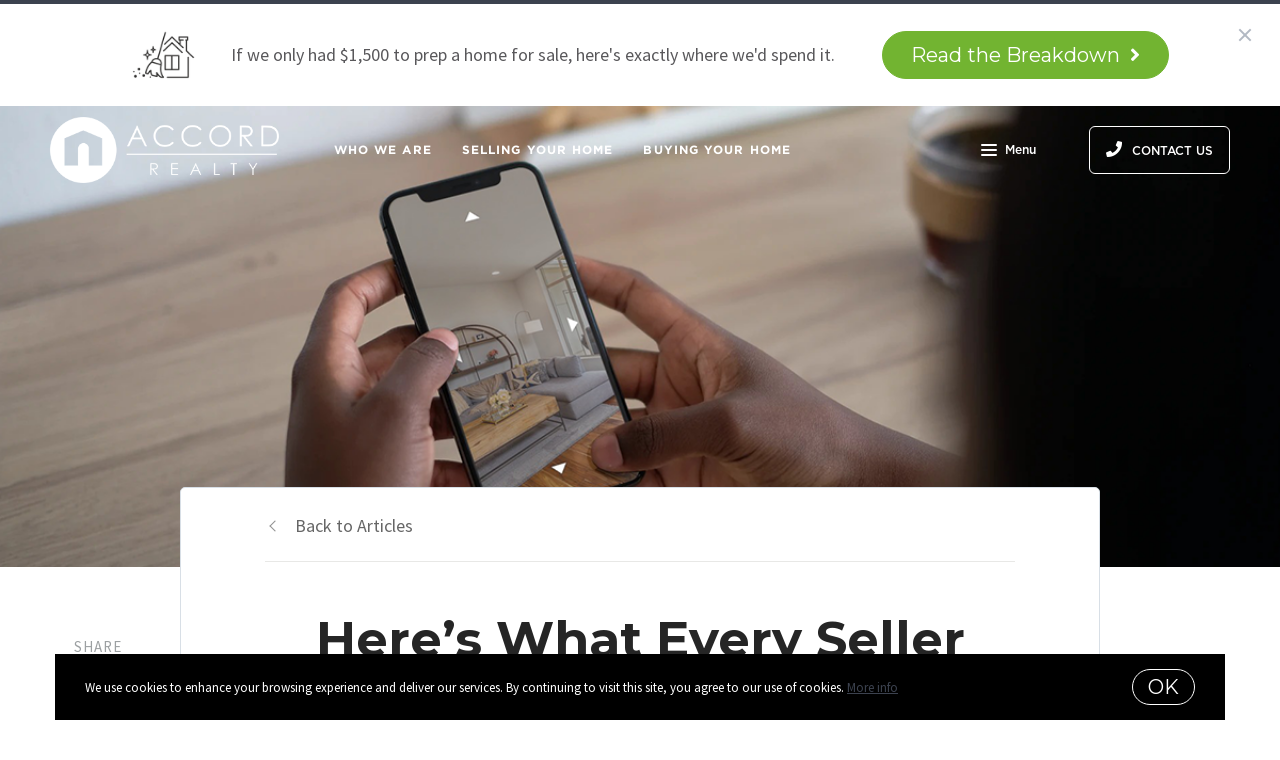

--- FILE ---
content_type: text/javascript
request_url: https://www.sellingdane.com/assets/js/bundle.f1c9e0cfc7e5dfc957df.js
body_size: 28210
content:
/*! For license information please see bundle.f1c9e0cfc7e5dfc957df.js.LICENSE.txt */
!function(t){function e(e){for(var n,o,i=e[0],s=e[1],a=0,u=[];a<i.length;a++)o=i[a],Object.prototype.hasOwnProperty.call(r,o)&&r[o]&&u.push(r[o][0]),r[o]=0;for(n in s)Object.prototype.hasOwnProperty.call(s,n)&&(t[n]=s[n]);for(c&&c(e);u.length;)u.shift()()}var n={},r={0:0};function o(e){if(n[e])return n[e].exports;var r=n[e]={i:e,l:!1,exports:{}};return t[e].call(r.exports,r,r.exports,o),r.l=!0,r.exports}o.e=function(t){var e=[],n=r[t];if(0!==n)if(n)e.push(n[2]);else{var i=new Promise((function(e,o){n=r[t]=[e,o]}));e.push(n[2]=i);var s,a=document.createElement("script");a.charset="utf-8",a.timeout=120,o.nc&&a.setAttribute("nonce",o.nc),a.src=function(t){return o.p+""+t+".bundle."+{1:"c01763bcba42b7c77a86",2:"aafad81dce12a912811a",3:"17646298f5f3bb814e20",4:"6ab1e3f99b3066b47739",5:"4320befdfd09644253c7",6:"013711e698bea9705b76",7:"61ac2349e6ed15fb8701",8:"056d3d50b3920a7f8704",9:"29c82530e8e55536d72b",10:"98b2efe4e10d6c17729f",11:"ff7ed87a4b64c6f2bfe1",12:"1ac0ce60aa30113d4d80",13:"04a1b043fe6ad0b6ee99",14:"71cbe4cc9585daa884bd",15:"54b5562cb13e89d013bb",16:"c14db67161205d16c57a",17:"851b433d229c3dec5303",18:"f9c14fd0019979834ce0",19:"a72736642765d0181846",20:"506a369b07c33bbe35cd",21:"0bb506875b69fec368f7",22:"977da4594b60a3f18006",23:"feacbc52268bb4737477",24:"668ace6272cca1d23029",25:"72a129a1b35c0c8c334d",26:"7b4fda48832b69f0e7ed",27:"eb4db03e80f110e13e38",28:"2b27e6b6bbe796eadb91",29:"418a30909572117222e0",30:"e2d17240ccc8966917a1",31:"f27caa2f1611ccac7891",32:"2e7efb5bbe7567f78823",33:"f1e04eaec445121f9310",34:"abd5f77c6435a4bb48db",35:"49e942078ce2893fc5f7",36:"0b259bc416aa30b4ff78",37:"3c221e4b732c8e51e6b7",38:"6f7d8c0a38d273da2d26",39:"216fee96f66c94b4cbe8",40:"9c599d45387d1d9b8a51",41:"b063c095721d57502a50",42:"82512a00c393b121959a",43:"8dcd3a29b24b08b980dc",44:"ff91cce2495875072609",45:"814592b6caa1d7c2f4bb",46:"7d2b737e148841f31653",47:"2258490b13eb75aee47e",48:"add682990bf1386c9c15"}[t]+".js"}(t);var c=new Error;s=function(e){a.onerror=a.onload=null,clearTimeout(u);var n=r[t];if(0!==n){if(n){var o=e&&("load"===e.type?"missing":e.type),i=e&&e.target&&e.target.src;c.message="Loading chunk "+t+" failed.\n("+o+": "+i+")",c.name="ChunkLoadError",c.type=o,c.request=i,n[1](c)}r[t]=void 0}};var u=setTimeout((function(){s({type:"timeout",target:a})}),12e4);a.onerror=a.onload=s,document.head.appendChild(a)}return Promise.all(e)},o.m=t,o.c=n,o.d=function(t,e,n){o.o(t,e)||Object.defineProperty(t,e,{enumerable:!0,get:n})},o.r=function(t){"undefined"!=typeof Symbol&&Symbol.toStringTag&&Object.defineProperty(t,Symbol.toStringTag,{value:"Module"}),Object.defineProperty(t,"__esModule",{value:!0})},o.t=function(t,e){if(1&e&&(t=o(t)),8&e)return t;if(4&e&&"object"==typeof t&&t&&t.__esModule)return t;var n=Object.create(null);if(o.r(n),Object.defineProperty(n,"default",{enumerable:!0,value:t}),2&e&&"string"!=typeof t)for(var r in t)o.d(n,r,function(e){return t[e]}.bind(null,r));return n},o.n=function(t){var e=t&&t.__esModule?function(){return t.default}:function(){return t};return o.d(e,"a",e),e},o.o=function(t,e){return Object.prototype.hasOwnProperty.call(t,e)},o.p="/assets/js/",o.oe=function(t){throw console.error(t),t};var i=window.webpackJsonp=window.webpackJsonp||[],s=i.push.bind(i);i.push=e,i=i.slice();for(var a=0;a<i.length;a++)e(i[a]);var c=s;o(o.s=23)}([function(t,e,n){"use strict";n.d(e,"b",(function(){return o})),n.d(e,"a",(function(){return i})),n.d(e,"d",(function(){return s})),n.d(e,"f",(function(){return a})),n.d(e,"c",(function(){return c})),n.d(e,"e",(function(){return u}));var r=function(t,e){return(r=Object.setPrototypeOf||{__proto__:[]}instanceof Array&&function(t,e){t.__proto__=e}||function(t,e){for(var n in e)e.hasOwnProperty(n)&&(t[n]=e[n])})(t,e)};function o(t,e){function n(){this.constructor=t}r(t,e),t.prototype=null===e?Object.create(e):(n.prototype=e.prototype,new n)}var i=function(){return(i=Object.assign||function(t){for(var e,n=1,r=arguments.length;n<r;n++)for(var o in e=arguments[n])Object.prototype.hasOwnProperty.call(e,o)&&(t[o]=e[o]);return t}).apply(this,arguments)};function s(t,e){var n={};for(var r in t)Object.prototype.hasOwnProperty.call(t,r)&&e.indexOf(r)<0&&(n[r]=t[r]);if(null!=t&&"function"==typeof Object.getOwnPropertySymbols){var o=0;for(r=Object.getOwnPropertySymbols(t);o<r.length;o++)e.indexOf(r[o])<0&&Object.prototype.propertyIsEnumerable.call(t,r[o])&&(n[r[o]]=t[r[o]])}return n}function a(t){var e="function"==typeof Symbol&&Symbol.iterator,n=e&&t[e],r=0;if(n)return n.call(t);if(t&&"number"==typeof t.length)return{next:function(){return t&&r>=t.length&&(t=void 0),{value:t&&t[r++],done:!t}}};throw new TypeError(e?"Object is not iterable.":"Symbol.iterator is not defined.")}function c(t,e){var n="function"==typeof Symbol&&t[Symbol.iterator];if(!n)return t;var r,o,i=n.call(t),s=[];try{for(;(void 0===e||e-- >0)&&!(r=i.next()).done;)s.push(r.value)}catch(a){o={error:a}}finally{try{r&&!r.done&&(n=i.return)&&n.call(i)}finally{if(o)throw o.error}}return s}function u(){for(var t=[],e=0;e<arguments.length;e++)t=t.concat(c(arguments[e]));return t}},function(t,e,n){"use strict";function r(t){switch(Object.prototype.toString.call(t)){case"[object Error]":case"[object Exception]":case"[object DOMException]":return!0;default:return v(t,Error)}}function o(t){return"[object ErrorEvent]"===Object.prototype.toString.call(t)}function i(t){return"[object DOMError]"===Object.prototype.toString.call(t)}function s(t){return"[object DOMException]"===Object.prototype.toString.call(t)}function a(t){return"[object String]"===Object.prototype.toString.call(t)}function c(t){return null===t||"object"!=typeof t&&"function"!=typeof t}function u(t){return"[object Object]"===Object.prototype.toString.call(t)}function p(t){return"undefined"!=typeof Event&&v(t,Event)}function l(t){return"undefined"!=typeof Element&&v(t,Element)}function f(t){return"[object RegExp]"===Object.prototype.toString.call(t)}function d(t){return Boolean(t&&t.then&&"function"==typeof t.then)}function h(t){return u(t)&&"nativeEvent"in t&&"preventDefault"in t&&"stopPropagation"in t}function v(t,e){try{return t instanceof e}catch(n){return!1}}n.d(e,"d",(function(){return r})),n.d(e,"e",(function(){return o})),n.d(e,"a",(function(){return i})),n.d(e,"b",(function(){return s})),n.d(e,"k",(function(){return a})),n.d(e,"i",(function(){return c})),n.d(e,"h",(function(){return u})),n.d(e,"f",(function(){return p})),n.d(e,"c",(function(){return l})),n.d(e,"j",(function(){return f})),n.d(e,"m",(function(){return d})),n.d(e,"l",(function(){return h})),n.d(e,"g",(function(){return v}))},,function(t,e,n){"use strict";(function(t){n.d(e,"e",(function(){return i})),n.d(e,"i",(function(){return s})),n.d(e,"h",(function(){return a})),n.d(e,"d",(function(){return c})),n.d(e,"c",(function(){return u})),n.d(e,"b",(function(){return p})),n.d(e,"a",(function(){return l})),n.d(e,"f",(function(){return f})),n.d(e,"g",(function(){return d}));var r=n(8),o=(n(6),{});function i(){return Object(r.b)()?t:"undefined"!=typeof window?window:"undefined"!=typeof self?self:o}function s(){var t=i(),e=t.crypto||t.msCrypto;if(void 0!==e&&e.getRandomValues){var n=new Uint16Array(8);e.getRandomValues(n),n[3]=4095&n[3]|16384,n[4]=16383&n[4]|32768;var r=function(t){for(var e=t.toString(16);e.length<4;)e="0"+e;return e};return r(n[0])+r(n[1])+r(n[2])+r(n[3])+r(n[4])+r(n[5])+r(n[6])+r(n[7])}return"xxxxxxxxxxxx4xxxyxxxxxxxxxxxxxxx".replace(/[xy]/g,(function(t){var e=16*Math.random()|0;return("x"===t?e:3&e|8).toString(16)}))}function a(t){if(!t)return{};var e=t.match(/^(([^:/?#]+):)?(\/\/([^/?#]*))?([^?#]*)(\?([^#]*))?(#(.*))?$/);if(!e)return{};var n=e[6]||"",r=e[8]||"";return{host:e[4],path:e[5],protocol:e[2],relative:e[5]+n+r}}function c(t){if(t.message)return t.message;if(t.exception&&t.exception.values&&t.exception.values[0]){var e=t.exception.values[0];return e.type&&e.value?e.type+": "+e.value:e.type||e.value||t.event_id||"<unknown>"}return t.event_id||"<unknown>"}function u(t){var e=i();if(!("console"in e))return t();var n=e.console,r={};["debug","info","warn","error","log","assert"].forEach((function(t){t in e.console&&n[t].__sentry_original__&&(r[t]=n[t],n[t]=n[t].__sentry_original__)}));var o=t();return Object.keys(r).forEach((function(t){n[t]=r[t]})),o}function p(t,e,n){t.exception=t.exception||{},t.exception.values=t.exception.values||[],t.exception.values[0]=t.exception.values[0]||{},t.exception.values[0].value=t.exception.values[0].value||e||"",t.exception.values[0].type=t.exception.values[0].type||n||"Error"}function l(t,e){void 0===e&&(e={});try{t.exception.values[0].mechanism=t.exception.values[0].mechanism||{},Object.keys(e).forEach((function(n){t.exception.values[0].mechanism[n]=e[n]}))}catch(n){}}function f(){try{return document.location.href}catch(t){return""}}function d(t,e){if(!e)return 6e4;var n=parseInt(""+e,10);if(!isNaN(n))return 1e3*n;var r=Date.parse(""+e);return isNaN(r)?6e4:r-t}}).call(this,n(20))},function(t,e,n){"use strict";(function(t){n.d(e,"c",(function(){return u})),n.d(e,"f",(function(){return p})),n.d(e,"e",(function(){return d})),n.d(e,"d",(function(){return y})),n.d(e,"b",(function(){return m})),n.d(e,"a",(function(){return b}));var r=n(0),o=n(13),i=n(1),s=n(21),a=n(11),c=n(6);function u(t,e,n){if(e in t){var r=t[e],o=n(r);if("function"==typeof o)try{o.prototype=o.prototype||{},Object.defineProperties(o,{__sentry_original__:{enumerable:!1,value:r}})}catch(i){}t[e]=o}}function p(t){return Object.keys(t).map((function(e){return encodeURIComponent(e)+"="+encodeURIComponent(t[e])})).join("&")}function l(t){if(Object(i.d)(t)){var e=t,n={message:e.message,name:e.name,stack:e.stack};for(var r in e)Object.prototype.hasOwnProperty.call(e,r)&&(n[r]=e[r]);return n}if(Object(i.f)(t)){var s=t,a={};a.type=s.type;try{a.target=Object(i.c)(s.target)?Object(o.a)(s.target):Object.prototype.toString.call(s.target)}catch(c){a.target="<unknown>"}try{a.currentTarget=Object(i.c)(s.currentTarget)?Object(o.a)(s.currentTarget):Object.prototype.toString.call(s.currentTarget)}catch(c){a.currentTarget="<unknown>"}for(var r in"undefined"!=typeof CustomEvent&&Object(i.g)(t,CustomEvent)&&(a.detail=s.detail),s)Object.prototype.hasOwnProperty.call(s,r)&&(a[r]=s);return a}return t}function f(t){return function(t){return~-encodeURI(t).split(/%..|./).length}(JSON.stringify(t))}function d(t,e,n){void 0===e&&(e=3),void 0===n&&(n=102400);var r=y(t,e);return f(r)>n?d(t,e-1,n):r}function h(e,n){return"domain"===n&&e&&"object"==typeof e&&e._events?"[Domain]":"domainEmitter"===n?"[DomainEmitter]":void 0!==t&&e===t?"[Global]":"undefined"!=typeof window&&e===window?"[Window]":"undefined"!=typeof document&&e===document?"[Document]":Object(i.l)(e)?"[SyntheticEvent]":"number"==typeof e&&e!=e?"[NaN]":void 0===e?"[undefined]":"function"==typeof e?"[Function: "+Object(a.a)(e)+"]":"symbol"==typeof e?"["+String(e)+"]":"bigint"==typeof e?"[BigInt: "+String(e)+"]":e}function v(t,e,n,r){if(void 0===n&&(n=1/0),void 0===r&&(r=new s.a),0===n)return function(t){var e=Object.prototype.toString.call(t);if("string"==typeof t)return t;if("[object Object]"===e)return"[Object]";if("[object Array]"===e)return"[Array]";var n=h(t);return Object(i.i)(n)?n:e}(e);if(null!=e&&"function"==typeof e.toJSON)return e.toJSON();var o=h(e,t);if(Object(i.i)(o))return o;var a=l(e),c=Array.isArray(e)?[]:{};if(r.memoize(e))return"[Circular ~]";for(var u in a)Object.prototype.hasOwnProperty.call(a,u)&&(c[u]=v(u,a[u],n-1,r));return r.unmemoize(e),c}function y(t,e){try{return JSON.parse(JSON.stringify(t,(function(t,n){return v(t,n,e)})))}catch(n){return"**non-serializable**"}}function m(t,e){void 0===e&&(e=40);var n=Object.keys(l(t));if(n.sort(),!n.length)return"[object has no keys]";if(n[0].length>=e)return Object(c.d)(n[0],e);for(var r=n.length;r>0;r--){var o=n.slice(0,r).join(", ");if(!(o.length>e))return r===n.length?o:Object(c.d)(o,e)}return""}function b(t){var e,n;if(Object(i.h)(t)){var o=t,s={};try{for(var a=Object(r.f)(Object.keys(o)),c=a.next();!c.done;c=a.next()){var u=c.value;void 0!==o[u]&&(s[u]=b(o[u]))}}catch(p){e={error:p}}finally{try{c&&!c.done&&(n=a.return)&&n.call(a)}finally{if(e)throw e.error}}return s}return Array.isArray(t)?t.map(b):t}}).call(this,n(20))},,function(t,e,n){"use strict";n.d(e,"d",(function(){return o})),n.d(e,"c",(function(){return i})),n.d(e,"b",(function(){return s})),n.d(e,"a",(function(){return a}));var r=n(1);function o(t,e){return void 0===e&&(e=0),"string"!=typeof t||0===e||t.length<=e?t:t.substr(0,e)+"..."}function i(t,e){var n=t,r=n.length;if(r<=150)return n;e>r&&(e=r);var o=Math.max(e-60,0);o<5&&(o=0);var i=Math.min(o+140,r);return i>r-5&&(i=r),i===r&&(o=Math.max(i-140,0)),n=n.slice(o,i),o>0&&(n="'{snip} "+n),i<r&&(n+=" {snip}"),n}function s(t,e){if(!Array.isArray(t))return"";for(var n=[],r=0;r<t.length;r++){var o=t[r];try{n.push(String(o))}catch(i){n.push("[value cannot be serialized]")}}return n.join(e)}function a(t,e){return!!Object(r.k)(t)&&(Object(r.j)(e)?e.test(t):"string"==typeof e&&-1!==t.indexOf(e))}},,function(t,e,n){"use strict";(function(t,r){n.d(e,"b",(function(){return o})),n.d(e,"a",(function(){return i}));n(1),n(4);function o(){return"[object process]"===Object.prototype.toString.call(void 0!==t?t:0)}function i(t,e){return t.require(e)}}).call(this,n(25),n(19)(t))},function(t,e,n){var r,o;!function(i){if(void 0===(o="function"==typeof(r=i)?r.call(e,n,e,t):r)||(t.exports=o),!0,t.exports=i(),!!0){var s=window.Cookies,a=window.Cookies=i();a.noConflict=function(){return window.Cookies=s,a}}}((function(){function t(){for(var t=0,e={};t<arguments.length;t++){var n=arguments[t];for(var r in n)e[r]=n[r]}return e}function e(t){return t.replace(/(%[0-9A-Z]{2})+/g,decodeURIComponent)}return function n(r){function o(){}function i(e,n,i){if("undefined"!=typeof document){"number"==typeof(i=t({path:"/"},o.defaults,i)).expires&&(i.expires=new Date(1*new Date+864e5*i.expires)),i.expires=i.expires?i.expires.toUTCString():"";try{var s=JSON.stringify(n);/^[\{\[]/.test(s)&&(n=s)}catch(u){}n=r.write?r.write(n,e):encodeURIComponent(String(n)).replace(/%(23|24|26|2B|3A|3C|3E|3D|2F|3F|40|5B|5D|5E|60|7B|7D|7C)/g,decodeURIComponent),e=encodeURIComponent(String(e)).replace(/%(23|24|26|2B|5E|60|7C)/g,decodeURIComponent).replace(/[\(\)]/g,escape);var a="";for(var c in i)i[c]&&(a+="; "+c,!0!==i[c]&&(a+="="+i[c].split(";")[0]));return document.cookie=e+"="+n+a}}function s(t,n){if("undefined"!=typeof document){for(var o={},i=document.cookie?document.cookie.split("; "):[],s=0;s<i.length;s++){var a=i[s].split("="),c=a.slice(1).join("=");n||'"'!==c.charAt(0)||(c=c.slice(1,-1));try{var u=e(a[0]);if(c=(r.read||r)(c,u)||e(c),n)try{c=JSON.parse(c)}catch(p){}if(o[u]=c,t===u)break}catch(p){}}return t?o[t]:o}}return o.set=i,o.get=function(t){return s(t,!1)},o.getJSON=function(t){return s(t,!0)},o.remove=function(e,n){i(e,"",t(n,{expires:-1}))},o.defaults={},o.withConverter=n,o}((function(){}))}))},function(t,e,n){"use strict";e.a=function(t){return new Promise((e,n)=>{let r=0;const o=window.setInterval(()=>{if(r+=25,r>3e3)return clearTimeout(o),void n();const i=t.split(".");let s=window,a=0;for(;a<i.length&&-1!==a;)void 0!==s[i[a]]?(s=s[i[a]],a++):a=-1;-1!==a&&(clearTimeout(o),e(s))},25)})}},function(t,e,n){"use strict";n.d(e,"a",(function(){return r}));function r(t){try{return t&&"function"==typeof t&&t.name||"<anonymous>"}catch(e){return"<anonymous>"}}},function(t,e,n){"use strict";n.r(e);var r=n(14),o=function(t,e,n,r){return new(n||(n=Promise))((function(o,i){function s(t){try{c(r.next(t))}catch(e){i(e)}}function a(t){try{c(r.throw(t))}catch(e){i(e)}}function c(t){var e;t.done?o(t.value):(e=t.value,e instanceof n?e:new n((function(t){t(e)}))).then(s,a)}c((r=r.apply(t,e||[])).next())}))};class i extends HTMLElement{get url(){return this.getAttribute("url").trim()||""}get label(){return this.getAttribute("label")||""}connectedCallback(){this.url&&this.fetchPrettyLink()}fetchPrettyLink(){return o(this,void 0,void 0,(function*(){const t=yield r.a.get("/api/pretty-link",{url:encodeURIComponent(this.url),label:this.label});t&&"ok"===t.status&&(this.prettyLink=t.prettyLink,this.renderPrettyLink())}))}renderPrettyLink(){this.innerHTML=this.prettyLink}}class s extends HTMLElement{constructor(){super(),this.childrenAttributes={},this.prepareChildrenAttributes()}getDirectChildren(){const t=[];return Array.from(this.childNodes).forEach(e=>{1===e.nodeType&&t.push(e)}),t}getChildrenAttributes(t){const e={};return Array.from(t).forEach(t=>{const{nodeName:n,nodeValue:r}=t;e[n]=r}),e}prepareChildrenAttributes(){const t=this.getDirectChildren();t.length&&t.forEach(t=>{const{attributes:e}=t;if(!e.length)return;const n=t.nodeName.toLowerCase();this.childrenAttributes[n]||(this.childrenAttributes[n]=[]),this.childrenAttributes[n].push(this.getChildrenAttributes(e))})}}var a=s,c=n(16);class u extends a{constructor(){super(...arguments),this.pinElementName="curaytor-map-pin"}get mapHeight(){const t=this.getAttribute("height")||"";return t||"100vh"}get zoomLevel(){return parseInt(this.getAttribute("zoom")||"",10)||5}get mapStyles(){return`height: ${this.mapHeight};`}get centerLat(){return this.getAttribute("centerLat")||""}get centerLng(){return this.getAttribute("centerLng")||""}get centerMap(){if(this.centerLat||this.centerLng)return{lat:parseFloat(this.centerLat),lng:parseFloat(this.centerLng)}}get mapType(){let t="roadmap";if(void 0===typeof PageData||!PageData.mapType)return t;const{mapType:e}=PageData;return"satellite"===e&&(t="hybrid"),t}connectedCallback(){this.createMapContainer(),this.setMapMarkers(),this.initMap()}createMapContainer(){const t=`\n            <div class="curaytor-map" style="${this.mapStyles}"></div>\n        `;this.insertAdjacentHTML("afterend",t),this.mapContainer=this.nextElementSibling}setMapMarkers(){const t=this.childrenAttributes[this.pinElementName];t.forEach(t=>{const{content:e,title:n}=t;n&&!e&&(t.content=n)}),this.mapMarkers=t}initMap(){new c.a(this.mapContainer,{markers:this.mapMarkers,zoom:this.zoomLevel,center:this.centerMap,mapTypeId:this.mapType})}}const p=(t,e)=>{console.error("Syntax error:",t,"character "+e)},l=(t,e)=>{const n=t.match(/(.+?)\s(and|or)\s(.+)/);if(!n)return!!e[t];const r=!!e[n[1]],o=n[2],i=l(n[3],e);return"and"===o?r&&i:"or"===o&&(r||i)},f=(t,e)=>{const n=t.match(/\[if\s(.+?)\](.+)\[endif\]/);return n?l(n[1],e)?n[2]:"":t},d=(t,e)=>{const n=t.match(/\[(.+)\]/);if(!n)return t;const r=n[1];if(!e[r])return t;const o=e[r];return Array.isArray(o)?o.join(", "):o};class h extends HTMLElement{connectedCallback(){try{const t=this.querySelector("script"),e=JSON.parse(t.innerText),n=((t,e)=>{if(!t)return"";let n="";const r=[],o=t=>{r.length?r[r.length-1]+=t:n+=t};for(let i=0;i<t.length;i++){const s=t[i];if("["!==s)if("]"!==s)o(s);else{const a=r[r.length-1]+s;if("[if"===a.substring(0,3)){o(s);continue}if("[endif]"===a){if(r.pop(),!r.length){p(t,i),n+=a;continue}r[r.length-1]+=a,o(f(r.pop(),e));continue}r.pop(),o(d(a,e))}else r.push(s)}return n})(e.format,e.fields);this.innerHTML=n}catch(t){}}}const v=[{tagName:"nice-link",func:function(){customElements.define("nice-link",i)}},{tagName:"curaytor-map",func:function(){customElements.define("curaytor-map",u)}},{tagName:"listing-signature",func:()=>{customElements.define("listing-signature",h)}}];var y=n(10);e.default=()=>{const t=[];v.forEach(e=>{const{tagName:n}=e;document.querySelector(n)&&t.push(e)}),t.length&&Object(y.a)("customElements").then(()=>{t.forEach(t=>{t.func()})})}},function(t,e,n){"use strict";n.d(e,"a",(function(){return o}));var r=n(1);function o(t){try{for(var e=t,n=[],r=0,o=0,s=" > ".length,a=void 0;e&&r++<5&&!("html"===(a=i(e))||r>1&&o+n.length*s+a.length>=80);)n.push(a),o+=a.length,e=e.parentNode;return n.reverse().join(" > ")}catch(c){return"<unknown>"}}function i(t){var e,n,o,i,s,a=t,c=[];if(!a||!a.tagName)return"";if(c.push(a.tagName.toLowerCase()),a.id&&c.push("#"+a.id),(e=a.className)&&Object(r.k)(e))for(n=e.split(/\s+/),s=0;s<n.length;s++)c.push("."+n[s]);var u=["type","name","title","alt"];for(s=0;s<u.length;s++)o=u[s],(i=a.getAttribute(o))&&c.push("["+o+'="'+i+'"]');return c.join("")}},function(t,e,n){"use strict";e.a={post:(t,e)=>fetch(t,{method:"POST",credentials:"same-origin",body:JSON.stringify(e),headers:new Headers({"Content-Type":"application/json"})}).then(t=>t.json()),get(t,e){const n=[],r=Object.keys(e);for(let s=0;s<r.length;s++){const t=r[s],o=e[r[s]];n.push(`${t}=${o}`)}const o="?"+n.join("&"),i={method:"GET",credentials:"same-origin"};return SiteData.domain&&(i.headers=new Headers({domain:SiteData.domain})),fetch(t+o,i).then(t=>t.json())}}},function(t,e,n){"use strict";var r=n(17),o=n(10),i=n(18),s=function(t,e,n,r){return new(n||(n=Promise))((function(o,i){function s(t){try{c(r.next(t))}catch(e){i(e)}}function a(t){try{c(r.throw(t))}catch(e){i(e)}}function c(t){var e;t.done?o(t.value):(e=t.value,e instanceof n?e:new n((function(t){t(e)}))).then(s,a)}c((r=r.apply(t,e||[])).next())}))};e.a=function(t="",e=t){return s(this,void 0,void 0,(function*(){const n=i.a[t];if(!n)throw new Error("Resource not found");const{styles:s,scripts:a}=n;return s&&class{static insert(t,e){if(document.getElementById(t))return;const n=document.createElement("link");n.id=t,n.rel="stylesheet",n.href=e,document.body.appendChild(n)}}.insert(t+"-styles",s),a?(r.a.insert(t+"-scripts",a),yield Object(o.a)(e)):null}))}},function(t,e,n){"use strict";var r=n(15);e.a=class{constructor(t,e){this.options={markers:void 0,zoom:13,style:void 0,center:void 0,mapTypeId:"roadmap"},this.target=t,this.options=Object.assign({},this.options,e),Object(r.a)("GoogleMaps","google.maps.Map").then(()=>{this.initGoogleMap()})}initGoogleMap(){this.initMap(),this.placeMarkers(),this.centerMap()}initMap(){let t=!0;"boolean"==typeof this.options.draggable&&(t=this.options.draggable);const e=this.options.mapTypeId||"";this.map=new google.maps.Map(this.target,{zoom:this.options.zoom,center:{lat:0,lng:0},disableDefaultUI:this.options.disableDefaultUI||!1,draggable:t,gestureHandling:"cooperative",styles:this.options.style,mapTypeId:google.maps.MapTypeId[e.toUpperCase()]})}placeMarkers(){if(!this.options.markers)return;const t=new google.maps.LatLngBounds;for(let e=0;e<this.options.markers.length;e++){const n=this.options.markers[e],r=this.createMarker(n);t.extend(r)}this.map.setCenter(t.getCenter())}centerMap(){this.options.center&&this.map.setCenter(this.options.center)}createMarker(t){const e=new google.maps.LatLng(parseFloat(t.lat),parseFloat(t.lng));let n="#c02b2b";PageData.primaryColor&&(n=PageData.primaryColor);const r=new google.maps.Marker({position:e,map:this.map,icon:{size:new google.maps.Size(30,31),path:"M15,0A12.26,12.26,0,0,0,3,12.5a12.64,12.64,0,0,0,3.54,8.85l8.1,8.52a.5.5,0,0,0,.72,0l8.09-8.52A12.64,12.64,0,0,0,27,12.5,12.26,12.26,0,0,0,15,0Zm0,17a5,5,0,1,1,5-5A5,5,0,0,1,15,17Z",fillColor:n,fillOpacity:1,anchor:new google.maps.Point(15,31),strokeWeight:0,scale:1}});return this.addMarkerListener(r,t),e}addMarkerListener(t,e){const{content:n}=e;if(!n)return;const r=new google.maps.InfoWindow({content:`<h3>${e.content}</h3>`});t.addListener("click",()=>{this.openInfoWindow&&this.openInfoWindow.close(),r.open(this.map,t),this.openInfoWindow=r})}}},function(t,e,n){"use strict";n.d(e,"a",(function(){return r}));class r{static insert(t,e){if(document.getElementById(t))return;const n=document.createElement("script");n.type="text/javascript",n.id=t,n.src=e,document.body.appendChild(n)}}},function(t,e,n){"use strict";e.a={Flickity:{styles:"https://unpkg.com/flickity@2/dist/flickity.min.css",scripts:"https://unpkg.com/flickity@2/dist/flickity.pkgd.min.js"},GoogleMaps:{scripts:"https://maps.googleapis.com/maps/api/js?v=3.exp&key=AIzaSyChv4UAwlZhaD0K0Gb3MNZpk7eHP30lyuY&libraries=places&language=en"},MapBoxGL:{styles:"https://api.mapbox.com/mapbox-gl-js/v0.31.0/mapbox-gl.css",scripts:"https://api.mapbox.com/mapbox-gl-js/v0.31.0/mapbox-gl.js"},MapBoxNoGL:{styles:"https://api.tiles.mapbox.com/mapbox.js/v2.3.0/mapbox.css",scripts:"https://api.tiles.mapbox.com/mapbox.js/v2.3.0/mapbox.js"},LightGallery:{styles:"/assets/lib/lightgallery.min.css",scripts:"/assets/lib/lightgallery.min.js"},LightGalleryThumbnails:{scripts:"/assets/lib/lightgallery-thumbnails.min.js"},GooglePlatformApi:{scripts:"https://apis.google.com/js/platform.js"},GoogleSignInClient:{scripts:"https://accounts.google.com/gsi/client"}}},function(t,e){t.exports=function(t){if(!t.webpackPolyfill){var e=Object.create(t);e.children||(e.children=[]),Object.defineProperty(e,"loaded",{enumerable:!0,get:function(){return e.l}}),Object.defineProperty(e,"id",{enumerable:!0,get:function(){return e.i}}),Object.defineProperty(e,"exports",{enumerable:!0}),e.webpackPolyfill=1}return e}},function(t,e){var n;n=function(){return this}();try{n=n||new Function("return this")()}catch(r){"object"==typeof window&&(n=window)}t.exports=n},function(t,e,n){"use strict";n.d(e,"a",(function(){return r}));var r=function(){function t(){this._hasWeakSet="function"==typeof WeakSet,this._inner=this._hasWeakSet?new WeakSet:[]}return t.prototype.memoize=function(t){if(this._hasWeakSet)return!!this._inner.has(t)||(this._inner.add(t),!1);for(var e=0;e<this._inner.length;e++){if(this._inner[e]===t)return!0}return this._inner.push(t),!1},t.prototype.unmemoize=function(t){if(this._hasWeakSet)this._inner.delete(t);else for(var e=0;e<this._inner.length;e++)if(this._inner[e]===t){this._inner.splice(e,1);break}},t}()},,function(t,e,n){t.exports=n(26)},function(t,e,n){var r={"./components/announcements/components/countdown/index.ts":[59,23],"./components/announcements/components/media/index.ts":[27,24],"./components/announcements/index.ts":[56,22],"./components/blocks/components/background-image/index.ts":[65,25],"./components/blocks/components/email-subscribe/index.ts":[60,6],"./components/blocks/components/facebook-subscribe/index.ts":[61,16],"./components/blocks/scenes/cta/listing/index.ts":[28,3],"./components/blocks/scenes/hero/map/index.ts":[29,4],"./components/blocks/scenes/hero/two-step-form/index.ts":[62,2],"./components/blocks/scenes/hero/video/index.ts":[30,10],"./components/blocks/scenes/listings-grid/index.ts":[31,26],"./components/blocks/scenes/people/index.ts":[66,14],"./components/blocks/scenes/property-hero/components/content/index.ts":[32,27],"./components/blocks/scenes/related-content/any-page/index.ts":[33,28],"./components/blocks/scenes/related-content/multiple-pages-carousel/index.ts":[34,21],"./components/blocks/scenes/related-content/youtube-playlist/index.ts":[35,9],"./components/blocks/scenes/reviews/index.ts":[63,12],"./components/blocks/scenes/text-with-image/tabs/index.ts":[67,29],"./components/blog-post-header/index.ts":[36,20],"./components/button/index.ts":[37,30],"./components/carousel/index.ts":[38,15],"./components/cookies-info/index.ts":[39,31],"./components/facebook-logout/index.ts":[40,32],"./components/fade-effect/index.ts":[68,33],"./components/footer/components/main-content/index.ts":[41,8],"./components/form/index.ts":[57,13],"./components/google-map/index.ts":[42,34],"./components/header/index.ts":[69,35],"./components/header/scenes/with-tagline/index.ts":[43,36],"./components/lightgallery/index.ts":[44,37],"./components/mapbox/index.ts":[58,38],"./components/newsletter-hero/index.ts":[70,5],"./components/overlay-menu/index.ts":[45,11],"./components/play-button/index.ts":[46,39],"./components/popup/index.ts":[71,19],"./components/scroll-progress/index.ts":[47,40],"./components/sidebar-menu/index.ts":[48,41],"./components/tabs/index.ts":[72,42],"./components/vertical-slider/index.ts":[64,43],"./components/web-components/index.ts":[12],"./layout/index.ts":[49,44],"./scenes/blog-post/index.ts":[51,45],"./scenes/blog/index.ts":[50,17],"./scenes/landing/index.ts":[55,7],"./scenes/page/index.ts":[52,46],"./scenes/tag/index.ts":[53,18],"./scenes/watch/index.ts":[54,47]};function o(t){if(!n.o(r,t))return Promise.resolve().then((function(){var e=new Error("Cannot find module '"+t+"'");throw e.code="MODULE_NOT_FOUND",e}));var e=r[t],o=e[0];return Promise.all(e.slice(1).map(n.e)).then((function(){return n(o)}))}o.keys=function(){return Object.keys(r)},o.id=24,t.exports=o},function(t,e){var n,r,o=t.exports={};function i(){throw new Error("setTimeout has not been defined")}function s(){throw new Error("clearTimeout has not been defined")}function a(t){if(n===setTimeout)return setTimeout(t,0);if((n===i||!n)&&setTimeout)return n=setTimeout,setTimeout(t,0);try{return n(t,0)}catch(e){try{return n.call(null,t,0)}catch(e){return n.call(this,t,0)}}}!function(){try{n="function"==typeof setTimeout?setTimeout:i}catch(t){n=i}try{r="function"==typeof clearTimeout?clearTimeout:s}catch(t){r=s}}();var c,u=[],p=!1,l=-1;function f(){p&&c&&(p=!1,c.length?u=c.concat(u):l=-1,u.length&&d())}function d(){if(!p){var t=a(f);p=!0;for(var e=u.length;e;){for(c=u,u=[];++l<e;)c&&c[l].run();l=-1,e=u.length}c=null,p=!1,function(t){if(r===clearTimeout)return clearTimeout(t);if((r===s||!r)&&clearTimeout)return r=clearTimeout,clearTimeout(t);try{r(t)}catch(e){try{return r.call(null,t)}catch(e){return r.call(this,t)}}}(t)}}function h(t,e){this.fun=t,this.array=e}function v(){}o.nextTick=function(t){var e=new Array(arguments.length-1);if(arguments.length>1)for(var n=1;n<arguments.length;n++)e[n-1]=arguments[n];u.push(new h(t,e)),1!==u.length||p||a(d)},h.prototype.run=function(){this.fun.apply(null,this.array)},o.title="browser",o.browser=!0,o.env={},o.argv=[],o.version="",o.versions={},o.on=v,o.addListener=v,o.once=v,o.off=v,o.removeListener=v,o.removeAllListeners=v,o.emit=v,o.prependListener=v,o.prependOnceListener=v,o.listeners=function(t){return[]},o.binding=function(t){throw new Error("process.binding is not supported")},o.cwd=function(){return"/"},o.chdir=function(t){throw new Error("process.chdir is not supported")},o.umask=function(){return 0}},function(t,e,n){"use strict";n.r(e);var r={};n.r(r),n.d(r,"FunctionToString",(function(){return f})),n.d(r,"InboundFilters",(function(){return U}));var o,i,s=n(12),a=function(t,e,n,r){return new(n||(n=Promise))((function(o,i){function s(t){try{c(r.next(t))}catch(e){i(e)}}function a(t){try{c(r.throw(t))}catch(e){i(e)}}function c(t){var e;t.done?o(t.value):(e=t.value,e instanceof n?e:new n((function(t){t(e)}))).then(s,a)}c((r=r.apply(t,e||[])).next())}))},c=t=>a(void 0,void 0,void 0,(function*(){const e=yield n(24)(`./${t}/index.ts`);e?e.default():console.warn("Trying to load non-existing component: ",t)})),u=n(9),p=n.n(u),l=function(t,e,n,r){return new(n||(n=Promise))((function(o,i){function s(t){try{c(r.next(t))}catch(e){i(e)}}function a(t){try{c(r.throw(t))}catch(e){i(e)}}function c(t){var e;t.done?o(t.value):(e=t.value,e instanceof n?e:new n((function(t){t(e)}))).then(s,a)}c((r=r.apply(t,e||[])).next())}))},f=function(){function t(){this.name=t.id}return t.prototype.setupOnce=function(){o=Function.prototype.toString,Function.prototype.toString=function(){for(var t=[],e=0;e<arguments.length;e++)t[e]=arguments[e];var n=this.__sentry_original__||this;return o.apply(n,t)}},t.id="FunctionToString",t}(),d=n(0),h=n(1),v=n(75);!function(t){t.PENDING="PENDING",t.RESOLVED="RESOLVED",t.REJECTED="REJECTED"}(i||(i={}));var y=function(){function t(t){var e=this;this._state=i.PENDING,this._handlers=[],this._resolve=function(t){e._setResult(i.RESOLVED,t)},this._reject=function(t){e._setResult(i.REJECTED,t)},this._setResult=function(t,n){e._state===i.PENDING&&(Object(h.m)(n)?n.then(e._resolve,e._reject):(e._state=t,e._value=n,e._executeHandlers()))},this._attachHandler=function(t){e._handlers=e._handlers.concat(t),e._executeHandlers()},this._executeHandlers=function(){if(e._state!==i.PENDING){var t=e._handlers.slice();e._handlers=[],t.forEach((function(t){t.done||(e._state===i.RESOLVED&&t.onfulfilled&&t.onfulfilled(e._value),e._state===i.REJECTED&&t.onrejected&&t.onrejected(e._value),t.done=!0)}))}};try{t(this._resolve,this._reject)}catch(n){this._reject(n)}}return t.resolve=function(e){return new t((function(t){t(e)}))},t.reject=function(e){return new t((function(t,n){n(e)}))},t.all=function(e){return new t((function(n,r){if(Array.isArray(e))if(0!==e.length){var o=e.length,i=[];e.forEach((function(e,s){t.resolve(e).then((function(t){i[s]=t,0===(o-=1)&&n(i)})).then(null,r)}))}else n([]);else r(new TypeError("Promise.all requires an array as input."))}))},t.prototype.then=function(e,n){var r=this;return new t((function(t,o){r._attachHandler({done:!1,onfulfilled:function(n){if(e)try{return void t(e(n))}catch(r){return void o(r)}else t(n)},onrejected:function(e){if(n)try{return void t(n(e))}catch(r){return void o(r)}else o(e)}})}))},t.prototype.catch=function(t){return this.then((function(t){return t}),t)},t.prototype.finally=function(e){var n=this;return new t((function(t,r){var o,i;return n.then((function(t){i=!1,o=t,e&&e()}),(function(t){i=!0,o=t,e&&e()})).then((function(){i?r(o):t(o)}))}))},t.prototype.toString=function(){return"[object SyncPromise]"},t}(),m=n(3),b=function(){function t(){this._notifyingListeners=!1,this._scopeListeners=[],this._eventProcessors=[],this._breadcrumbs=[],this._user={},this._tags={},this._extra={},this._contexts={}}return t.clone=function(e){var n=new t;return e&&(n._breadcrumbs=Object(d.e)(e._breadcrumbs),n._tags=Object(d.a)({},e._tags),n._extra=Object(d.a)({},e._extra),n._contexts=Object(d.a)({},e._contexts),n._user=e._user,n._level=e._level,n._span=e._span,n._session=e._session,n._transactionName=e._transactionName,n._fingerprint=e._fingerprint,n._eventProcessors=Object(d.e)(e._eventProcessors)),n},t.prototype.addScopeListener=function(t){this._scopeListeners.push(t)},t.prototype.addEventProcessor=function(t){return this._eventProcessors.push(t),this},t.prototype.setUser=function(t){return this._user=t||{},this._session&&this._session.update({user:t}),this._notifyScopeListeners(),this},t.prototype.getUser=function(){return this._user},t.prototype.setTags=function(t){return this._tags=Object(d.a)(Object(d.a)({},this._tags),t),this._notifyScopeListeners(),this},t.prototype.setTag=function(t,e){var n;return this._tags=Object(d.a)(Object(d.a)({},this._tags),((n={})[t]=e,n)),this._notifyScopeListeners(),this},t.prototype.setExtras=function(t){return this._extra=Object(d.a)(Object(d.a)({},this._extra),t),this._notifyScopeListeners(),this},t.prototype.setExtra=function(t,e){var n;return this._extra=Object(d.a)(Object(d.a)({},this._extra),((n={})[t]=e,n)),this._notifyScopeListeners(),this},t.prototype.setFingerprint=function(t){return this._fingerprint=t,this._notifyScopeListeners(),this},t.prototype.setLevel=function(t){return this._level=t,this._notifyScopeListeners(),this},t.prototype.setTransactionName=function(t){return this._transactionName=t,this._notifyScopeListeners(),this},t.prototype.setTransaction=function(t){return this.setTransactionName(t)},t.prototype.setContext=function(t,e){var n;return null===e?delete this._contexts[t]:this._contexts=Object(d.a)(Object(d.a)({},this._contexts),((n={})[t]=e,n)),this._notifyScopeListeners(),this},t.prototype.setSpan=function(t){return this._span=t,this._notifyScopeListeners(),this},t.prototype.getSpan=function(){return this._span},t.prototype.getTransaction=function(){var t,e,n,r,o=this.getSpan();return(null===(t=o)||void 0===t?void 0:t.transaction)?null===(e=o)||void 0===e?void 0:e.transaction:(null===(r=null===(n=o)||void 0===n?void 0:n.spanRecorder)||void 0===r?void 0:r.spans[0])?o.spanRecorder.spans[0]:void 0},t.prototype.setSession=function(t){return t?this._session=t:delete this._session,this._notifyScopeListeners(),this},t.prototype.getSession=function(){return this._session},t.prototype.update=function(e){if(!e)return this;if("function"==typeof e){var n=e(this);return n instanceof t?n:this}return e instanceof t?(this._tags=Object(d.a)(Object(d.a)({},this._tags),e._tags),this._extra=Object(d.a)(Object(d.a)({},this._extra),e._extra),this._contexts=Object(d.a)(Object(d.a)({},this._contexts),e._contexts),e._user&&Object.keys(e._user).length&&(this._user=e._user),e._level&&(this._level=e._level),e._fingerprint&&(this._fingerprint=e._fingerprint)):Object(h.h)(e)&&(e=e,this._tags=Object(d.a)(Object(d.a)({},this._tags),e.tags),this._extra=Object(d.a)(Object(d.a)({},this._extra),e.extra),this._contexts=Object(d.a)(Object(d.a)({},this._contexts),e.contexts),e.user&&(this._user=e.user),e.level&&(this._level=e.level),e.fingerprint&&(this._fingerprint=e.fingerprint)),this},t.prototype.clear=function(){return this._breadcrumbs=[],this._tags={},this._extra={},this._user={},this._contexts={},this._level=void 0,this._transactionName=void 0,this._fingerprint=void 0,this._span=void 0,this._session=void 0,this._notifyScopeListeners(),this},t.prototype.addBreadcrumb=function(t,e){var n=Object(d.a)({timestamp:Object(v.a)()},t);return this._breadcrumbs=void 0!==e&&e>=0?Object(d.e)(this._breadcrumbs,[n]).slice(-e):Object(d.e)(this._breadcrumbs,[n]),this._notifyScopeListeners(),this},t.prototype.clearBreadcrumbs=function(){return this._breadcrumbs=[],this._notifyScopeListeners(),this},t.prototype.applyToEvent=function(t,e){var n;if(this._extra&&Object.keys(this._extra).length&&(t.extra=Object(d.a)(Object(d.a)({},this._extra),t.extra)),this._tags&&Object.keys(this._tags).length&&(t.tags=Object(d.a)(Object(d.a)({},this._tags),t.tags)),this._user&&Object.keys(this._user).length&&(t.user=Object(d.a)(Object(d.a)({},this._user),t.user)),this._contexts&&Object.keys(this._contexts).length&&(t.contexts=Object(d.a)(Object(d.a)({},this._contexts),t.contexts)),this._level&&(t.level=this._level),this._transactionName&&(t.transaction=this._transactionName),this._span){t.contexts=Object(d.a)({trace:this._span.getTraceContext()},t.contexts);var r=null===(n=this._span.transaction)||void 0===n?void 0:n.name;r&&(t.tags=Object(d.a)({transaction:r},t.tags))}return this._applyFingerprint(t),t.breadcrumbs=Object(d.e)(t.breadcrumbs||[],this._breadcrumbs),t.breadcrumbs=t.breadcrumbs.length>0?t.breadcrumbs:void 0,this._notifyEventProcessors(Object(d.e)(g(),this._eventProcessors),t,e)},t.prototype._notifyEventProcessors=function(t,e,n,r){var o=this;return void 0===r&&(r=0),new y((function(i,s){var a=t[r];if(null===e||"function"!=typeof a)i(e);else{var c=a(Object(d.a)({},e),n);Object(h.m)(c)?c.then((function(e){return o._notifyEventProcessors(t,e,n,r+1).then(i)})).then(null,s):o._notifyEventProcessors(t,c,n,r+1).then(i).then(null,s)}}))},t.prototype._notifyScopeListeners=function(){var t=this;this._notifyingListeners||(this._notifyingListeners=!0,this._scopeListeners.forEach((function(e){e(t)})),this._notifyingListeners=!1)},t.prototype._applyFingerprint=function(t){t.fingerprint=t.fingerprint?Array.isArray(t.fingerprint)?t.fingerprint:[t.fingerprint]:[],this._fingerprint&&(t.fingerprint=t.fingerprint.concat(this._fingerprint)),t.fingerprint&&!t.fingerprint.length&&delete t.fingerprint},t}();function g(){var t=Object(m.e)();return t.__SENTRY__=t.__SENTRY__||{},t.__SENTRY__.globalEventProcessors=t.__SENTRY__.globalEventProcessors||[],t.__SENTRY__.globalEventProcessors}function _(t){g().push(t)}var O=Object(m.e)(),j="Sentry Logger ",x=function(){function t(){this._enabled=!1}return t.prototype.disable=function(){this._enabled=!1},t.prototype.enable=function(){this._enabled=!0},t.prototype.log=function(){for(var t=[],e=0;e<arguments.length;e++)t[e]=arguments[e];this._enabled&&Object(m.c)((function(){O.console.log(j+"[Log]: "+t.join(" "))}))},t.prototype.warn=function(){for(var t=[],e=0;e<arguments.length;e++)t[e]=arguments[e];this._enabled&&Object(m.c)((function(){O.console.warn(j+"[Warn]: "+t.join(" "))}))},t.prototype.error=function(){for(var t=[],e=0;e<arguments.length;e++)t[e]=arguments[e];this._enabled&&Object(m.c)((function(){O.console.error(j+"[Error]: "+t.join(" "))}))},t}();O.__SENTRY__=O.__SENTRY__||{};var E,w=O.__SENTRY__.logger||(O.__SENTRY__.logger=new x),S=n(8);!function(t){t.Ok="ok",t.Exited="exited",t.Crashed="crashed",t.Abnormal="abnormal"}(E||(E={}));var k=n(4),T=function(){function t(t){this.errors=0,this.sid=Object(m.i)(),this.timestamp=Date.now(),this.started=Date.now(),this.duration=0,this.status=E.Ok,t&&this.update(t)}return t.prototype.update=function(t){void 0===t&&(t={}),t.user&&(t.user.ip_address&&(this.ipAddress=t.user.ip_address),t.did||(this.did=t.user.id||t.user.email||t.user.username)),this.timestamp=t.timestamp||Date.now(),t.sid&&(this.sid=32===t.sid.length?t.sid:Object(m.i)()),t.did&&(this.did=""+t.did),"number"==typeof t.started&&(this.started=t.started),"number"==typeof t.duration?this.duration=t.duration:this.duration=this.timestamp-this.started,t.release&&(this.release=t.release),t.environment&&(this.environment=t.environment),t.ipAddress&&(this.ipAddress=t.ipAddress),t.userAgent&&(this.userAgent=t.userAgent),"number"==typeof t.errors&&(this.errors=t.errors),t.status&&(this.status=t.status)},t.prototype.close=function(t){t?this.update({status:t}):this.status===E.Ok?this.update({status:E.Exited}):this.update()},t.prototype.toJSON=function(){return Object(k.a)({sid:""+this.sid,init:!0,started:new Date(this.started).toISOString(),timestamp:new Date(this.timestamp).toISOString(),status:this.status,errors:this.errors,did:"number"==typeof this.did||"string"==typeof this.did?""+this.did:void 0,duration:this.duration,attrs:Object(k.a)({release:this.release,environment:this.environment,ip_address:this.ipAddress,user_agent:this.userAgent})})},t}(),R=function(){function t(t,e,n){void 0===e&&(e=new b),void 0===n&&(n=3),this._version=n,this._stack=[{}],this.getStackTop().scope=e,this.bindClient(t)}return t.prototype.isOlderThan=function(t){return this._version<t},t.prototype.bindClient=function(t){this.getStackTop().client=t,t&&t.setupIntegrations&&t.setupIntegrations()},t.prototype.pushScope=function(){var t=b.clone(this.getScope());return this.getStack().push({client:this.getClient(),scope:t}),t},t.prototype.popScope=function(){return!(this.getStack().length<=1)&&!!this.getStack().pop()},t.prototype.withScope=function(t){var e=this.pushScope();try{t(e)}finally{this.popScope()}},t.prototype.getClient=function(){return this.getStackTop().client},t.prototype.getScope=function(){return this.getStackTop().scope},t.prototype.getStack=function(){return this._stack},t.prototype.getStackTop=function(){return this._stack[this._stack.length-1]},t.prototype.captureException=function(t,e){var n=this._lastEventId=Object(m.i)(),r=e;if(!e){var o=void 0;try{throw new Error("Sentry syntheticException")}catch(t){o=t}r={originalException:t,syntheticException:o}}return this._invokeClient("captureException",t,Object(d.a)(Object(d.a)({},r),{event_id:n})),n},t.prototype.captureMessage=function(t,e,n){var r=this._lastEventId=Object(m.i)(),o=n;if(!n){var i=void 0;try{throw new Error(t)}catch(s){i=s}o={originalException:t,syntheticException:i}}return this._invokeClient("captureMessage",t,e,Object(d.a)(Object(d.a)({},o),{event_id:r})),r},t.prototype.captureEvent=function(t,e){var n=this._lastEventId=Object(m.i)();return this._invokeClient("captureEvent",t,Object(d.a)(Object(d.a)({},e),{event_id:n})),n},t.prototype.lastEventId=function(){return this._lastEventId},t.prototype.addBreadcrumb=function(t,e){var n=this.getStackTop(),r=n.scope,o=n.client;if(r&&o){var i=o.getOptions&&o.getOptions()||{},s=i.beforeBreadcrumb,a=void 0===s?null:s,c=i.maxBreadcrumbs,u=void 0===c?100:c;if(!(u<=0)){var p=Object(v.a)(),l=Object(d.a)({timestamp:p},t),f=a?Object(m.c)((function(){return a(l,e)})):l;null!==f&&r.addBreadcrumb(f,Math.min(u,100))}}},t.prototype.setUser=function(t){var e=this.getScope();e&&e.setUser(t)},t.prototype.setTags=function(t){var e=this.getScope();e&&e.setTags(t)},t.prototype.setExtras=function(t){var e=this.getScope();e&&e.setExtras(t)},t.prototype.setTag=function(t,e){var n=this.getScope();n&&n.setTag(t,e)},t.prototype.setExtra=function(t,e){var n=this.getScope();n&&n.setExtra(t,e)},t.prototype.setContext=function(t,e){var n=this.getScope();n&&n.setContext(t,e)},t.prototype.configureScope=function(t){var e=this.getStackTop(),n=e.scope,r=e.client;n&&r&&t(n)},t.prototype.run=function(t){var e=L(this);try{t(this)}finally{L(e)}},t.prototype.getIntegration=function(t){var e=this.getClient();if(!e)return null;try{return e.getIntegration(t)}catch(n){return w.warn("Cannot retrieve integration "+t.id+" from the current Hub"),null}},t.prototype.startSpan=function(t){return this._callExtensionMethod("startSpan",t)},t.prototype.startTransaction=function(t,e){return this._callExtensionMethod("startTransaction",t,e)},t.prototype.traceHeaders=function(){return this._callExtensionMethod("traceHeaders")},t.prototype.startSession=function(t){this.endSession();var e=this.getStackTop(),n=e.scope,r=e.client,o=r&&r.getOptions()||{},i=o.release,s=o.environment,a=new T(Object(d.a)(Object(d.a)({release:i,environment:s},n&&{user:n.getUser()}),t));return n&&n.setSession(a),a},t.prototype.endSession=function(){var t=this.getStackTop(),e=t.scope,n=t.client;if(e){var r=e.getSession&&e.getSession();r&&(r.close(),n&&n.captureSession&&n.captureSession(r),e.setSession())}},t.prototype._invokeClient=function(t){for(var e,n=[],r=1;r<arguments.length;r++)n[r-1]=arguments[r];var o=this.getStackTop(),i=o.scope,s=o.client;s&&s[t]&&(e=s)[t].apply(e,Object(d.e)(n,[i]))},t.prototype._callExtensionMethod=function(t){for(var e=[],n=1;n<arguments.length;n++)e[n-1]=arguments[n];var r=I(),o=r.__SENTRY__;if(o&&o.extensions&&"function"==typeof o.extensions[t])return o.extensions[t].apply(this,e);w.warn("Extension method "+t+" couldn't be found, doing nothing.")},t}();function I(){var t=Object(m.e)();return t.__SENTRY__=t.__SENTRY__||{extensions:{},hub:void 0},t}function L(t){var e=I(),n=D(e);return P(e,t),n}function C(){var t=I();return N(t)&&!D(t).isOlderThan(3)||P(t,new R),Object(S.b)()?function(t){try{var e=(r=I().__SENTRY__)&&r.extensions&&r.extensions.domain&&r.extensions.domain.active;if(!e)return D(t);if(!N(e)||D(e).isOlderThan(3)){var n=D(t).getStackTop();P(e,new R(n.client,b.clone(n.scope)))}return D(e)}catch(o){return D(t)}var r}(t):D(t)}function N(t){return!!(t&&t.__SENTRY__&&t.__SENTRY__.hub)}function D(t){return t&&t.__SENTRY__&&t.__SENTRY__.hub||(t.__SENTRY__=t.__SENTRY__||{},t.__SENTRY__.hub=new R),t.__SENTRY__.hub}function P(t,e){return!!t&&(t.__SENTRY__=t.__SENTRY__||{},t.__SENTRY__.hub=e,!0)}var A=n(6),M=[/^Script error\.?$/,/^Javascript error: Script error\.? on line 0$/],U=function(){function t(e){void 0===e&&(e={}),this._options=e,this.name=t.id}return t.prototype.setupOnce=function(){_((function(e){var n=C();if(!n)return e;var r=n.getIntegration(t);if(r){var o=n.getClient(),i=o?o.getOptions():{},s=r._mergeOptions(i);if(r._shouldDropEvent(e,s))return null}return e}))},t.prototype._shouldDropEvent=function(t,e){return this._isSentryError(t,e)?(w.warn("Event dropped due to being internal Sentry Error.\nEvent: "+Object(m.d)(t)),!0):this._isIgnoredError(t,e)?(w.warn("Event dropped due to being matched by `ignoreErrors` option.\nEvent: "+Object(m.d)(t)),!0):this._isDeniedUrl(t,e)?(w.warn("Event dropped due to being matched by `denyUrls` option.\nEvent: "+Object(m.d)(t)+".\nUrl: "+this._getEventFilterUrl(t)),!0):!this._isAllowedUrl(t,e)&&(w.warn("Event dropped due to not being matched by `allowUrls` option.\nEvent: "+Object(m.d)(t)+".\nUrl: "+this._getEventFilterUrl(t)),!0)},t.prototype._isSentryError=function(t,e){if(!e.ignoreInternal)return!1;try{return t&&t.exception&&t.exception.values&&t.exception.values[0]&&"SentryError"===t.exception.values[0].type||!1}catch(n){return!1}},t.prototype._isIgnoredError=function(t,e){return!(!e.ignoreErrors||!e.ignoreErrors.length)&&this._getPossibleEventMessages(t).some((function(t){return e.ignoreErrors.some((function(e){return Object(A.a)(t,e)}))}))},t.prototype._isDeniedUrl=function(t,e){if(!e.denyUrls||!e.denyUrls.length)return!1;var n=this._getEventFilterUrl(t);return!!n&&e.denyUrls.some((function(t){return Object(A.a)(n,t)}))},t.prototype._isAllowedUrl=function(t,e){if(!e.allowUrls||!e.allowUrls.length)return!0;var n=this._getEventFilterUrl(t);return!n||e.allowUrls.some((function(t){return Object(A.a)(n,t)}))},t.prototype._mergeOptions=function(t){return void 0===t&&(t={}),{allowUrls:Object(d.e)(this._options.whitelistUrls||[],this._options.allowUrls||[],t.whitelistUrls||[],t.allowUrls||[]),denyUrls:Object(d.e)(this._options.blacklistUrls||[],this._options.denyUrls||[],t.blacklistUrls||[],t.denyUrls||[]),ignoreErrors:Object(d.e)(this._options.ignoreErrors||[],t.ignoreErrors||[],M),ignoreInternal:void 0===this._options.ignoreInternal||this._options.ignoreInternal}},t.prototype._getPossibleEventMessages=function(t){if(t.message)return[t.message];if(t.exception)try{var e=t.exception.values&&t.exception.values[0]||{},n=e.type,r=void 0===n?"":n,o=e.value,i=void 0===o?"":o;return[""+i,r+": "+i]}catch(s){return w.error("Cannot extract message for event "+Object(m.d)(t)),[]}return[]},t.prototype._getEventFilterUrl=function(t){try{if(t.stacktrace){var e=t.stacktrace.frames;return e&&e[e.length-1].filename||null}if(t.exception){var n=t.exception.values&&t.exception.values[0].stacktrace&&t.exception.values[0].stacktrace.frames;return n&&n[n.length-1].filename||null}return null}catch(r){return w.error("Cannot extract url for event "+Object(m.d)(t)),null}},t.id="InboundFilters",t}();var F=Object.setPrototypeOf||({__proto__:[]}instanceof Array?function(t,e){return t.__proto__=e,t}:function(t,e){for(var n in e)t.hasOwnProperty(n)||(t[n]=e[n]);return t});var H=function(t){function e(e){var n=this.constructor,r=t.call(this,e)||this;return r.message=e,r.name=n.prototype.constructor.name,F(r,n.prototype),r}return Object(d.b)(e,t),e}(Error),B=/^(?:(\w+):)\/\/(?:(\w+)(?::(\w+))?@)([\w.-]+)(?::(\d+))?\/(.+)/,q=function(){function t(t){"string"==typeof t?this._fromString(t):this._fromComponents(t),this._validate()}return t.prototype.toString=function(t){void 0===t&&(t=!1);var e=this,n=e.host,r=e.path,o=e.pass,i=e.port,s=e.projectId;return e.protocol+"://"+e.user+(t&&o?":"+o:"")+"@"+n+(i?":"+i:"")+"/"+(r?r+"/":r)+s},t.prototype._fromString=function(t){var e=B.exec(t);if(!e)throw new H("Invalid Dsn");var n=Object(d.c)(e.slice(1),6),r=n[0],o=n[1],i=n[2],s=void 0===i?"":i,a=n[3],c=n[4],u=void 0===c?"":c,p="",l=n[5],f=l.split("/");if(f.length>1&&(p=f.slice(0,-1).join("/"),l=f.pop()),l){var h=l.match(/^\d+/);h&&(l=h[0])}this._fromComponents({host:a,pass:s,path:p,projectId:l,port:u,protocol:r,user:o})},t.prototype._fromComponents=function(t){this.protocol=t.protocol,this.user=t.user,this.pass=t.pass||"",this.host=t.host,this.port=t.port||"",this.path=t.path||"",this.projectId=t.projectId},t.prototype._validate=function(){var t=this;if(["protocol","user","host","projectId"].forEach((function(e){if(!t[e])throw new H("Invalid Dsn: "+e+" missing")})),!this.projectId.match(/^\d+$/))throw new H("Invalid Dsn: Invalid projectId "+this.projectId);if("http"!==this.protocol&&"https"!==this.protocol)throw new H("Invalid Dsn: Invalid protocol "+this.protocol);if(this.port&&isNaN(parseInt(this.port,10)))throw new H("Invalid Dsn: Invalid port "+this.port)},t}(),W=[];function Y(t){var e={};return function(t){var e=t.defaultIntegrations&&Object(d.e)(t.defaultIntegrations)||[],n=t.integrations,r=[];if(Array.isArray(n)){var o=n.map((function(t){return t.name})),i=[];e.forEach((function(t){-1===o.indexOf(t.name)&&-1===i.indexOf(t.name)&&(r.push(t),i.push(t.name))})),n.forEach((function(t){-1===i.indexOf(t.name)&&(r.push(t),i.push(t.name))}))}else"function"==typeof n?(r=n(e),r=Array.isArray(r)?r:[r]):r=Object(d.e)(e);var s=r.map((function(t){return t.name}));return-1!==s.indexOf("Debug")&&r.push.apply(r,Object(d.e)(r.splice(s.indexOf("Debug"),1))),r}(t).forEach((function(t){e[t.name]=t,function(t){-1===W.indexOf(t.name)&&(t.setupOnce(_,C),W.push(t.name),w.log("Integration installed: "+t.name))}(t)})),e}var G,J=function(){function t(t,e){this._integrations={},this._processing=0,this._backend=new t(e),this._options=e,e.dsn&&(this._dsn=new q(e.dsn))}return t.prototype.captureException=function(t,e,n){var r=this,o=e&&e.event_id;return this._process(this._getBackend().eventFromException(t,e).then((function(t){return r._captureEvent(t,e,n)})).then((function(t){o=t}))),o},t.prototype.captureMessage=function(t,e,n,r){var o=this,i=n&&n.event_id,s=Object(h.i)(t)?this._getBackend().eventFromMessage(String(t),e,n):this._getBackend().eventFromException(t,n);return this._process(s.then((function(t){return o._captureEvent(t,n,r)})).then((function(t){i=t}))),i},t.prototype.captureEvent=function(t,e,n){var r=e&&e.event_id;return this._process(this._captureEvent(t,e,n).then((function(t){r=t}))),r},t.prototype.captureSession=function(t){t.release?this._sendSession(t):w.warn("Discarded session because of missing release")},t.prototype.getDsn=function(){return this._dsn},t.prototype.getOptions=function(){return this._options},t.prototype.flush=function(t){var e=this;return this._isClientProcessing(t).then((function(n){return e._getBackend().getTransport().close(t).then((function(t){return n&&t}))}))},t.prototype.close=function(t){var e=this;return this.flush(t).then((function(t){return e.getOptions().enabled=!1,t}))},t.prototype.setupIntegrations=function(){this._isEnabled()&&(this._integrations=Y(this._options))},t.prototype.getIntegration=function(t){try{return this._integrations[t.id]||null}catch(e){return w.warn("Cannot retrieve integration "+t.id+" from the current Client"),null}},t.prototype._updateSessionFromEvent=function(t,e){var n,r,o,i=!1,s=!1,a=e.exception&&e.exception.values;if(a){s=!0;try{for(var c=Object(d.f)(a),u=c.next();!u.done;u=c.next()){var p=u.value.mechanism;if(p&&!1===p.handled){i=!0;break}}}catch(v){n={error:v}}finally{try{u&&!u.done&&(r=c.return)&&r.call(c)}finally{if(n)throw n.error}}}var l=e.user;if(!t.userAgent){var f=e.request?e.request.headers:{};for(var h in f)if("user-agent"===h.toLowerCase()){o=f[h];break}}t.update(Object(d.a)(Object(d.a)({},i&&{status:E.Crashed}),{user:l,userAgent:o,errors:t.errors+Number(s||i)}))},t.prototype._sendSession=function(t){this._getBackend().sendSession(t)},t.prototype._isClientProcessing=function(t){var e=this;return new y((function(n){var r=0,o=setInterval((function(){0==e._processing?(clearInterval(o),n(!0)):(r+=1,t&&r>=t&&(clearInterval(o),n(!1)))}),1)}))},t.prototype._getBackend=function(){return this._backend},t.prototype._isEnabled=function(){return!1!==this.getOptions().enabled&&void 0!==this._dsn},t.prototype._prepareEvent=function(t,e,n){var r=this,o=this.getOptions().normalizeDepth,i=void 0===o?3:o,s=Object(d.a)(Object(d.a)({},t),{event_id:t.event_id||(n&&n.event_id?n.event_id:Object(m.i)()),timestamp:t.timestamp||Object(v.a)()});this._applyClientOptions(s),this._applyIntegrationsMetadata(s);var a=e;n&&n.captureContext&&(a=b.clone(a).update(n.captureContext));var c=y.resolve(s);return a&&(c=a.applyToEvent(s,n)),c.then((function(t){return"number"==typeof i&&i>0?r._normalizeEvent(t,i):t}))},t.prototype._normalizeEvent=function(t,e){if(!t)return null;var n=Object(d.a)(Object(d.a)(Object(d.a)(Object(d.a)(Object(d.a)({},t),t.breadcrumbs&&{breadcrumbs:t.breadcrumbs.map((function(t){return Object(d.a)(Object(d.a)({},t),t.data&&{data:Object(k.d)(t.data,e)})}))}),t.user&&{user:Object(k.d)(t.user,e)}),t.contexts&&{contexts:Object(k.d)(t.contexts,e)}),t.extra&&{extra:Object(k.d)(t.extra,e)});return t.contexts&&t.contexts.trace&&(n.contexts.trace=t.contexts.trace),n},t.prototype._applyClientOptions=function(t){var e=this.getOptions(),n=e.environment,r=e.release,o=e.dist,i=e.maxValueLength,s=void 0===i?250:i;"environment"in t||(t.environment="environment"in e?n:"production"),void 0===t.release&&void 0!==r&&(t.release=r),void 0===t.dist&&void 0!==o&&(t.dist=o),t.message&&(t.message=Object(A.d)(t.message,s));var a=t.exception&&t.exception.values&&t.exception.values[0];a&&a.value&&(a.value=Object(A.d)(a.value,s));var c=t.request;c&&c.url&&(c.url=Object(A.d)(c.url,s))},t.prototype._applyIntegrationsMetadata=function(t){var e=t.sdk,n=Object.keys(this._integrations);e&&n.length>0&&(e.integrations=n)},t.prototype._sendEvent=function(t){this._getBackend().sendEvent(t)},t.prototype._captureEvent=function(t,e,n){return this._processEvent(t,e,n).then((function(t){return t.event_id}),(function(t){w.error(t)}))},t.prototype._processEvent=function(t,e,n){var r=this,o=this.getOptions(),i=o.beforeSend,s=o.sampleRate;if(!this._isEnabled())return y.reject(new H("SDK not enabled, will not send event."));var a="transaction"===t.type;return!a&&"number"==typeof s&&Math.random()>s?y.reject(new H("Discarding event because it's not included in the random sample (sampling rate = "+s+")")):this._prepareEvent(t,n,e).then((function(t){if(null===t)throw new H("An event processor returned null, will not send event.");if(e&&e.data&&!0===e.data.__sentry__||a||!i)return t;var n=i(t,e);if(void 0===n)throw new H("`beforeSend` method has to return `null` or a valid event.");return Object(h.m)(n)?n.then((function(t){return t}),(function(t){throw new H("beforeSend rejected with "+t)})):n})).then((function(t){if(null===t)throw new H("`beforeSend` returned `null`, will not send event.");var e=n&&n.getSession&&n.getSession();return!a&&e&&r._updateSessionFromEvent(e,t),r._sendEvent(t),t})).then(null,(function(t){if(t instanceof H)throw t;throw r.captureException(t,{data:{__sentry__:!0},originalException:t}),new H("Event processing pipeline threw an error, original event will not be sent. Details have been sent as a new event.\nReason: "+t)}))},t.prototype._process=function(t){var e=this;this._processing+=1,t.then((function(t){return e._processing-=1,t}),(function(t){return e._processing-=1,t}))},t}();!function(t){t.Unknown="unknown",t.Skipped="skipped",t.Success="success",t.RateLimit="rate_limit",t.Invalid="invalid",t.Failed="failed"}(G||(G={})),function(t){t.fromHttpCode=function(e){return e>=200&&e<300?t.Success:429===e?t.RateLimit:e>=400&&e<500?t.Invalid:e>=500?t.Failed:t.Unknown}}(G||(G={}));var z,$=function(){function t(){}return t.prototype.sendEvent=function(t){return y.resolve({reason:"NoopTransport: Event has been skipped because no Dsn is configured.",status:G.Skipped})},t.prototype.close=function(t){return y.resolve(!0)},t}(),X=function(){function t(t){this._options=t,this._options.dsn||w.warn("No DSN provided, backend will not do anything."),this._transport=this._setupTransport()}return t.prototype.eventFromException=function(t,e){throw new H("Backend has to implement `eventFromException` method")},t.prototype.eventFromMessage=function(t,e,n){throw new H("Backend has to implement `eventFromMessage` method")},t.prototype.sendEvent=function(t){this._transport.sendEvent(t).then(null,(function(t){w.error("Error while sending event: "+t)}))},t.prototype.sendSession=function(t){this._transport.sendSession?this._transport.sendSession(t).then(null,(function(t){w.error("Error while sending session: "+t)})):w.warn("Dropping session because custom transport doesn't implement sendSession")},t.prototype.getTransport=function(){return this._transport},t.prototype._setupTransport=function(){return new $},t}();function V(){if(!("fetch"in Object(m.e)()))return!1;try{return new Headers,new Request(""),new Response,!0}catch(t){return!1}}function Z(t){return t&&/^function fetch\(\)\s+\{\s+\[native code\]\s+\}$/.test(t.toString())}function K(){if(!V())return!1;try{return new Request("_",{referrerPolicy:"origin"}),!0}catch(t){return!1}}!function(t){t.Fatal="fatal",t.Error="error",t.Warning="warning",t.Log="log",t.Info="info",t.Debug="debug",t.Critical="critical"}(z||(z={})),function(t){t.fromString=function(e){switch(e){case"debug":return t.Debug;case"info":return t.Info;case"warn":case"warning":return t.Warning;case"error":return t.Error;case"fatal":return t.Fatal;case"critical":return t.Critical;case"log":default:return t.Log}}}(z||(z={}));var Q=/^\s*at (?:(.*?) ?\()?((?:file|https?|blob|chrome-extension|address|native|eval|webpack|<anonymous>|[-a-z]+:|.*bundle|\/).*?)(?::(\d+))?(?::(\d+))?\)?\s*$/i,tt=/^\s*(.*?)(?:\((.*?)\))?(?:^|@)?((?:file|https?|blob|chrome|webpack|resource|moz-extension|capacitor).*?:\/.*?|\[native code\]|[^@]*(?:bundle|\d+\.js)|\/[\w\-. /=]+)(?::(\d+))?(?::(\d+))?\s*$/i,et=/^\s*at (?:((?:\[object object\])?.+) )?\(?((?:file|ms-appx|https?|webpack|blob):.*?):(\d+)(?::(\d+))?\)?\s*$/i,nt=/(\S+) line (\d+)(?: > eval line \d+)* > eval/i,rt=/\((\S*)(?::(\d+))(?::(\d+))\)/,ot=/Minified React error #\d+;/i;function it(t){var e=null,n=0;t&&("number"==typeof t.framesToPop?n=t.framesToPop:ot.test(t.message)&&(n=1));try{if(e=function(t){if(!t||!t.stacktrace)return null;for(var e,n=t.stacktrace,r=/ line (\d+).*script (?:in )?(\S+)(?:: in function (\S+))?$/i,o=/ line (\d+), column (\d+)\s*(?:in (?:<anonymous function: ([^>]+)>|([^)]+))\((.*)\))? in (.*):\s*$/i,i=n.split("\n"),s=[],a=0;a<i.length;a+=2){var c=null;(e=r.exec(i[a]))?c={url:e[2],func:e[3],args:[],line:+e[1],column:null}:(e=o.exec(i[a]))&&(c={url:e[6],func:e[3]||e[4],args:e[5]?e[5].split(","):[],line:+e[1],column:+e[2]}),c&&(!c.func&&c.line&&(c.func="?"),s.push(c))}if(!s.length)return null;return{message:at(t),name:t.name,stack:s}}(t))return st(e,n)}catch(r){}try{if(e=function(t){if(!t||!t.stack)return null;for(var e,n,r,o=[],i=t.stack.split("\n"),s=0;s<i.length;++s){if(n=Q.exec(i[s])){var a=n[2]&&0===n[2].indexOf("native");n[2]&&0===n[2].indexOf("eval")&&(e=rt.exec(n[2]))&&(n[2]=e[1],n[3]=e[2],n[4]=e[3]),r={url:n[2]&&0===n[2].indexOf("address at ")?n[2].substr("address at ".length):n[2],func:n[1]||"?",args:a?[n[2]]:[],line:n[3]?+n[3]:null,column:n[4]?+n[4]:null}}else if(n=et.exec(i[s]))r={url:n[2],func:n[1]||"?",args:[],line:+n[3],column:n[4]?+n[4]:null};else{if(!(n=tt.exec(i[s])))continue;n[3]&&n[3].indexOf(" > eval")>-1&&(e=nt.exec(n[3]))?(n[1]=n[1]||"eval",n[3]=e[1],n[4]=e[2],n[5]=""):0!==s||n[5]||void 0===t.columnNumber||(o[0].column=t.columnNumber+1),r={url:n[3],func:n[1]||"?",args:n[2]?n[2].split(","):[],line:n[4]?+n[4]:null,column:n[5]?+n[5]:null}}!r.func&&r.line&&(r.func="?"),o.push(r)}if(!o.length)return null;return{message:at(t),name:t.name,stack:o}}(t))return st(e,n)}catch(r){}return{message:at(t),name:t&&t.name,stack:[],failed:!0}}function st(t,e){try{return Object(d.a)(Object(d.a)({},t),{stack:t.stack.slice(e)})}catch(n){return t}}function at(t){var e=t&&t.message;return e?e.error&&"string"==typeof e.error.message?e.error.message:e:"No error message"}function ct(t){var e=pt(t.stack),n={type:t.name,value:t.message};return e&&e.length&&(n.stacktrace={frames:e}),void 0===n.type&&""===n.value&&(n.value="Unrecoverable error caught"),n}function ut(t){return{exception:{values:[ct(t)]}}}function pt(t){if(!t||!t.length)return[];var e=t,n=e[0].func||"",r=e[e.length-1].func||"";return-1===n.indexOf("captureMessage")&&-1===n.indexOf("captureException")||(e=e.slice(1)),-1!==r.indexOf("sentryWrapped")&&(e=e.slice(0,-1)),e.slice(0,50).map((function(t){return{colno:null===t.column?void 0:t.column,filename:t.url||e[0].url,function:t.func||"?",in_app:!0,lineno:null===t.line?void 0:t.line}})).reverse()}function lt(t,e,n){var r;if(void 0===n&&(n={}),Object(h.e)(t)&&t.error)return r=ut(it(t=t.error));if(Object(h.a)(t)||Object(h.b)(t)){var o=t,i=o.name||(Object(h.a)(o)?"DOMError":"DOMException"),s=o.message?i+": "+o.message:i;return r=ft(s,e,n),Object(m.b)(r,s),"code"in o&&(r.tags=Object(d.a)(Object(d.a)({},r.tags),{"DOMException.code":""+o.code})),r}return Object(h.d)(t)?r=ut(it(t)):Object(h.h)(t)||Object(h.f)(t)?(r=function(t,e,n){var r={exception:{values:[{type:Object(h.f)(t)?t.constructor.name:n?"UnhandledRejection":"Error",value:"Non-Error "+(n?"promise rejection":"exception")+" captured with keys: "+Object(k.b)(t)}]},extra:{__serialized__:Object(k.e)(t)}};if(e){var o=pt(it(e).stack);r.stacktrace={frames:o}}return r}(t,e,n.rejection),Object(m.a)(r,{synthetic:!0}),r):(r=ft(t,e,n),Object(m.b)(r,""+t,void 0),Object(m.a)(r,{synthetic:!0}),r)}function ft(t,e,n){void 0===n&&(n={});var r={message:t};if(n.attachStacktrace&&e){var o=pt(it(e).stack);r.stacktrace={frames:o}}return r}function dt(t,e){return{body:JSON.stringify({sent_at:(new Date).toISOString()})+"\n"+JSON.stringify({type:"session"})+"\n"+JSON.stringify(t),type:"session",url:e.getEnvelopeEndpointWithUrlEncodedAuth()}}function ht(t,e){var n=t.tags||{},r=n.__sentry_samplingMethod,o=n.__sentry_sampleRate,i=Object(d.d)(n,["__sentry_samplingMethod","__sentry_sampleRate"]);t.tags=i;var s="transaction"===t.type,a={body:JSON.stringify(t),type:t.type||"event",url:s?e.getEnvelopeEndpointWithUrlEncodedAuth():e.getStoreEndpointWithUrlEncodedAuth()};if(s){var c=JSON.stringify({event_id:t.event_id,sent_at:(new Date).toISOString()})+"\n"+JSON.stringify({type:t.type,sample_rates:[{id:r,rate:o}]})+"\n"+a.body;a.body=c}return a}var vt=function(){function t(t){this.dsn=t,this._dsnObject=new q(t)}return t.prototype.getDsn=function(){return this._dsnObject},t.prototype.getBaseApiEndpoint=function(){var t=this._dsnObject,e=t.protocol?t.protocol+":":"",n=t.port?":"+t.port:"";return e+"//"+t.host+n+(t.path?"/"+t.path:"")+"/api/"},t.prototype.getStoreEndpoint=function(){return this._getIngestEndpoint("store")},t.prototype.getStoreEndpointWithUrlEncodedAuth=function(){return this.getStoreEndpoint()+"?"+this._encodedAuth()},t.prototype.getEnvelopeEndpointWithUrlEncodedAuth=function(){return this._getEnvelopeEndpoint()+"?"+this._encodedAuth()},t.prototype.getStoreEndpointPath=function(){var t=this._dsnObject;return(t.path?"/"+t.path:"")+"/api/"+t.projectId+"/store/"},t.prototype.getRequestHeaders=function(t,e){var n=this._dsnObject,r=["Sentry sentry_version=7"];return r.push("sentry_client="+t+"/"+e),r.push("sentry_key="+n.user),n.pass&&r.push("sentry_secret="+n.pass),{"Content-Type":"application/json","X-Sentry-Auth":r.join(", ")}},t.prototype.getReportDialogEndpoint=function(t){void 0===t&&(t={});var e=this._dsnObject,n=this.getBaseApiEndpoint()+"embed/error-page/",r=[];for(var o in r.push("dsn="+e.toString()),t)if("dsn"!==o)if("user"===o){if(!t.user)continue;t.user.name&&r.push("name="+encodeURIComponent(t.user.name)),t.user.email&&r.push("email="+encodeURIComponent(t.user.email))}else r.push(encodeURIComponent(o)+"="+encodeURIComponent(t[o]));return r.length?n+"?"+r.join("&"):n},t.prototype._getEnvelopeEndpoint=function(){return this._getIngestEndpoint("envelope")},t.prototype._getIngestEndpoint=function(t){return""+this.getBaseApiEndpoint()+this._dsnObject.projectId+"/"+t+"/"},t.prototype._encodedAuth=function(){var t={sentry_key:this._dsnObject.user,sentry_version:"7"};return Object(k.f)(t)},t}(),yt=function(){function t(t){this._limit=t,this._buffer=[]}return t.prototype.isReady=function(){return void 0===this._limit||this.length()<this._limit},t.prototype.add=function(t){var e=this;return this.isReady()?(-1===this._buffer.indexOf(t)&&this._buffer.push(t),t.then((function(){return e.remove(t)})).then(null,(function(){return e.remove(t).then(null,(function(){}))})),t):y.reject(new H("Not adding Promise due to buffer limit reached."))},t.prototype.remove=function(t){return this._buffer.splice(this._buffer.indexOf(t),1)[0]},t.prototype.length=function(){return this._buffer.length},t.prototype.drain=function(t){var e=this;return new y((function(n){var r=setTimeout((function(){t&&t>0&&n(!1)}),t);y.all(e._buffer).then((function(){clearTimeout(r),n(!0)})).then(null,(function(){n(!0)}))}))},t}(),mt=function(){function t(t){this.options=t,this._buffer=new yt(30),this._rateLimits={},this._api=new vt(this.options.dsn),this.url=this._api.getStoreEndpointWithUrlEncodedAuth()}return t.prototype.sendEvent=function(t){throw new H("Transport Class has to implement `sendEvent` method")},t.prototype.close=function(t){return this._buffer.drain(t)},t.prototype._handleResponse=function(t){var e=t.requestType,n=t.response,r=t.headers,o=t.resolve,i=t.reject,s=G.fromHttpCode(n.status);this._handleRateLimit(r)&&w.warn("Too many requests, backing off until: "+this._disabledUntil(e)),s!==G.Success?i(n):o({status:s})},t.prototype._disabledUntil=function(t){return this._rateLimits[t]||this._rateLimits.all},t.prototype._isRateLimited=function(t){return this._disabledUntil(t)>new Date(Date.now())},t.prototype._handleRateLimit=function(t){var e,n,r,o,i=Date.now(),s=t["x-sentry-rate-limits"],a=t["retry-after"];if(s){try{for(var c=Object(d.f)(s.trim().split(",")),u=c.next();!u.done;u=c.next()){var p=u.value.split(":",2),l=parseInt(p[0],10),f=1e3*(isNaN(l)?60:l);try{for(var h=(r=void 0,Object(d.f)(p[1].split(";"))),v=h.next();!v.done;v=h.next()){var y=v.value;this._rateLimits[y||"all"]=new Date(i+f)}}catch(b){r={error:b}}finally{try{v&&!v.done&&(o=h.return)&&o.call(h)}finally{if(r)throw r.error}}}}catch(g){e={error:g}}finally{try{u&&!u.done&&(n=c.return)&&n.call(c)}finally{if(e)throw e.error}}return!0}return!!a&&(this._rateLimits.all=new Date(i+Object(m.g)(i,a)),!0)},t}(),bt=Object(m.e)(),gt=function(t){function e(){return null!==t&&t.apply(this,arguments)||this}return Object(d.b)(e,t),e.prototype.sendEvent=function(t){return this._sendRequest(ht(t,this._api),t)},e.prototype.sendSession=function(t){return this._sendRequest(dt(t,this._api),t)},e.prototype._sendRequest=function(t,e){var n=this;if(this._isRateLimited(t.type))return Promise.reject({event:e,type:t.type,reason:"Transport locked till "+this._disabledUntil(t.type)+" due to too many requests.",status:429});var r={body:t.body,method:"POST",referrerPolicy:K()?"origin":""};return void 0!==this.options.fetchParameters&&Object.assign(r,this.options.fetchParameters),void 0!==this.options.headers&&(r.headers=this.options.headers),this._buffer.add(new y((function(e,o){bt.fetch(t.url,r).then((function(r){var i={"x-sentry-rate-limits":r.headers.get("X-Sentry-Rate-Limits"),"retry-after":r.headers.get("Retry-After")};n._handleResponse({requestType:t.type,response:r,headers:i,resolve:e,reject:o})})).catch(o)})))},e}(mt),_t=function(t){function e(){return null!==t&&t.apply(this,arguments)||this}return Object(d.b)(e,t),e.prototype.sendEvent=function(t){return this._sendRequest(ht(t,this._api),t)},e.prototype.sendSession=function(t){return this._sendRequest(dt(t,this._api),t)},e.prototype._sendRequest=function(t,e){var n=this;return this._isRateLimited(t.type)?Promise.reject({event:e,type:t.type,reason:"Transport locked till "+this._disabledUntil(t.type)+" due to too many requests.",status:429}):this._buffer.add(new y((function(e,r){var o=new XMLHttpRequest;for(var i in o.onreadystatechange=function(){if(4===o.readyState){var i={"x-sentry-rate-limits":o.getResponseHeader("X-Sentry-Rate-Limits"),"retry-after":o.getResponseHeader("Retry-After")};n._handleResponse({requestType:t.type,response:o,headers:i,resolve:e,reject:r})}},o.open("POST",t.url),n.options.headers)n.options.headers.hasOwnProperty(i)&&o.setRequestHeader(i,n.options.headers[i]);o.send(t.body)})))},e}(mt),Ot=function(t){function e(){return null!==t&&t.apply(this,arguments)||this}return Object(d.b)(e,t),e.prototype.eventFromException=function(t,e){return function(t,e,n){var r=lt(e,n&&n.syntheticException||void 0,{attachStacktrace:t.attachStacktrace});return Object(m.a)(r,{handled:!0,type:"generic"}),r.level=z.Error,n&&n.event_id&&(r.event_id=n.event_id),y.resolve(r)}(this._options,t,e)},e.prototype.eventFromMessage=function(t,e,n){return void 0===e&&(e=z.Info),function(t,e,n,r){void 0===n&&(n=z.Info);var o=ft(e,r&&r.syntheticException||void 0,{attachStacktrace:t.attachStacktrace});return o.level=n,r&&r.event_id&&(o.event_id=r.event_id),y.resolve(o)}(this._options,t,e,n)},e.prototype._setupTransport=function(){if(!this._options.dsn)return t.prototype._setupTransport.call(this);var e=Object(d.a)(Object(d.a)({},this._options.transportOptions),{dsn:this._options.dsn});return this._options.transport?new this._options.transport(e):V()?new gt(e):new _t(e)},e}(X);function jt(t){for(var e=[],n=1;n<arguments.length;n++)e[n-1]=arguments[n];var r=C();if(r&&r[t])return r[t].apply(r,Object(d.e)(e));throw new Error("No hub defined or "+t+" was not found on the hub, please open a bug report.")}function xt(t,e){var n;try{throw new Error("Sentry syntheticException")}catch(t){n=t}return jt("captureException",t,{captureContext:e,originalException:t,syntheticException:n})}function Et(t){jt("withScope",t)}var wt=0;function St(){return wt>0}function kt(){wt+=1,setTimeout((function(){wt-=1}))}function Tt(t,e,n){if(void 0===e&&(e={}),"function"!=typeof t)return t;try{if(t.__sentry__)return t;if(t.__sentry_wrapped__)return t.__sentry_wrapped__}catch(i){return t}var r=function(){var r=Array.prototype.slice.call(arguments);try{n&&"function"==typeof n&&n.apply(this,arguments);var o=r.map((function(t){return Tt(t,e)}));return t.handleEvent?t.handleEvent.apply(this,o):t.apply(this,o)}catch(i){throw kt(),Et((function(t){t.addEventProcessor((function(t){var n=Object(d.a)({},t);return e.mechanism&&(Object(m.b)(n,void 0,void 0),Object(m.a)(n,e.mechanism)),n.extra=Object(d.a)(Object(d.a)({},n.extra),{arguments:r}),n})),xt(i)})),i}};try{for(var o in t)Object.prototype.hasOwnProperty.call(t,o)&&(r[o]=t[o])}catch(s){}t.prototype=t.prototype||{},r.prototype=t.prototype,Object.defineProperty(t,"__sentry_wrapped__",{enumerable:!1,value:r}),Object.defineProperties(r,{__sentry__:{enumerable:!1,value:!0},__sentry_original__:{enumerable:!1,value:t}});try{Object.getOwnPropertyDescriptor(r,"name").configurable&&Object.defineProperty(r,"name",{get:function(){return t.name}})}catch(s){}return r}function Rt(t){if(void 0===t&&(t={}),t.eventId)if(t.dsn){var e=document.createElement("script");e.async=!0,e.src=new vt(t.dsn).getReportDialogEndpoint(t),t.onLoad&&(e.onload=t.onLoad),(document.head||document.body).appendChild(e)}else w.error("Missing dsn option in showReportDialog call");else w.error("Missing eventId option in showReportDialog call")}var It,Lt=n(11),Ct=Object(m.e)(),Nt={},Dt={};function Pt(t){if(!Dt[t])switch(Dt[t]=!0,t){case"console":!function(){if(!("console"in Ct))return;["debug","info","warn","error","log","assert"].forEach((function(t){t in Ct.console&&Object(k.c)(Ct.console,t,(function(e){return function(){for(var n=[],r=0;r<arguments.length;r++)n[r]=arguments[r];Mt("console",{args:n,level:t}),e&&Function.prototype.apply.call(e,Ct.console,n)}}))}))}();break;case"dom":!function(){if(!("document"in Ct))return;Ct.document.addEventListener("click",Wt("click",Mt.bind(null,"dom")),!1),Ct.document.addEventListener("keypress",Yt(Mt.bind(null,"dom")),!1),["EventTarget","Node"].forEach((function(t){var e=Ct[t]&&Ct[t].prototype;e&&e.hasOwnProperty&&e.hasOwnProperty("addEventListener")&&(Object(k.c)(e,"addEventListener",(function(t){return function(e,n,r){return n&&n.handleEvent?("click"===e&&Object(k.c)(n,"handleEvent",(function(t){return function(e){return Wt("click",Mt.bind(null,"dom"))(e),t.call(this,e)}})),"keypress"===e&&Object(k.c)(n,"handleEvent",(function(t){return function(e){return Yt(Mt.bind(null,"dom"))(e),t.call(this,e)}}))):("click"===e&&Wt("click",Mt.bind(null,"dom"),!0)(this),"keypress"===e&&Yt(Mt.bind(null,"dom"))(this)),t.call(this,e,n,r)}})),Object(k.c)(e,"removeEventListener",(function(t){return function(e,n,r){try{t.call(this,e,n.__sentry_wrapped__,r)}catch(o){}return t.call(this,e,n,r)}})))}))}();break;case"xhr":!function(){if(!("XMLHttpRequest"in Ct))return;var t=[],e=[],n=XMLHttpRequest.prototype;Object(k.c)(n,"open",(function(n){return function(){for(var r=[],o=0;o<arguments.length;o++)r[o]=arguments[o];var i=this,s=r[1];i.__sentry_xhr__={method:Object(h.k)(r[0])?r[0].toUpperCase():r[0],url:r[1]},Object(h.k)(s)&&"POST"===i.__sentry_xhr__.method&&s.match(/sentry_key/)&&(i.__sentry_own_request__=!0);var a=function(){if(4===i.readyState){try{i.__sentry_xhr__&&(i.__sentry_xhr__.status_code=i.status)}catch(s){}try{var n=t.indexOf(i);if(-1!==n){t.splice(n);var o=e.splice(n)[0];i.__sentry_xhr__&&void 0!==o[0]&&(i.__sentry_xhr__.body=o[0])}}catch(s){}Mt("xhr",{args:r,endTimestamp:Date.now(),startTimestamp:Date.now(),xhr:i})}};return"onreadystatechange"in i&&"function"==typeof i.onreadystatechange?Object(k.c)(i,"onreadystatechange",(function(t){return function(){for(var e=[],n=0;n<arguments.length;n++)e[n]=arguments[n];return a(),t.apply(i,e)}})):i.addEventListener("readystatechange",a),n.apply(i,r)}})),Object(k.c)(n,"send",(function(n){return function(){for(var r=[],o=0;o<arguments.length;o++)r[o]=arguments[o];return t.push(this),e.push(r),Mt("xhr",{args:r,startTimestamp:Date.now(),xhr:this}),n.apply(this,r)}}))}();break;case"fetch":!function(){if(!function(){if(!V())return!1;var t=Object(m.e)();if(Z(t.fetch))return!0;var e=!1,n=t.document;if(n&&"function"==typeof n.createElement)try{var r=n.createElement("iframe");r.hidden=!0,n.head.appendChild(r),r.contentWindow&&r.contentWindow.fetch&&(e=Z(r.contentWindow.fetch)),n.head.removeChild(r)}catch(o){w.warn("Could not create sandbox iframe for pure fetch check, bailing to window.fetch: ",o)}return e}())return;Object(k.c)(Ct,"fetch",(function(t){return function(){for(var e=[],n=0;n<arguments.length;n++)e[n]=arguments[n];var r={args:e,fetchData:{method:Ut(e),url:Ft(e)},startTimestamp:Date.now()};return Mt("fetch",Object(d.a)({},r)),t.apply(Ct,e).then((function(t){return Mt("fetch",Object(d.a)(Object(d.a)({},r),{endTimestamp:Date.now(),response:t})),t}),(function(t){throw Mt("fetch",Object(d.a)(Object(d.a)({},r),{endTimestamp:Date.now(),error:t})),t}))}}))}();break;case"history":!function(){if(t=Object(m.e)(),e=t.chrome,n=e&&e.app&&e.app.runtime,r="history"in t&&!!t.history.pushState&&!!t.history.replaceState,n||!r)return;var t,e,n,r;var o=Ct.onpopstate;function i(t){return function(){for(var e=[],n=0;n<arguments.length;n++)e[n]=arguments[n];var r=e.length>2?e[2]:void 0;if(r){var o=It,i=String(r);It=i,Mt("history",{from:o,to:i})}return t.apply(this,e)}}Ct.onpopstate=function(){for(var t=[],e=0;e<arguments.length;e++)t[e]=arguments[e];var n=Ct.location.href,r=It;if(It=n,Mt("history",{from:r,to:n}),o)return o.apply(this,t)},Object(k.c)(Ct.history,"pushState",i),Object(k.c)(Ct.history,"replaceState",i)}();break;case"error":Gt=Ct.onerror,Ct.onerror=function(t,e,n,r,o){return Mt("error",{column:r,error:o,line:n,msg:t,url:e}),!!Gt&&Gt.apply(this,arguments)};break;case"unhandledrejection":Jt=Ct.onunhandledrejection,Ct.onunhandledrejection=function(t){return Mt("unhandledrejection",t),!Jt||Jt.apply(this,arguments)};break;default:w.warn("unknown instrumentation type:",t)}}function At(t){t&&"string"==typeof t.type&&"function"==typeof t.callback&&(Nt[t.type]=Nt[t.type]||[],Nt[t.type].push(t.callback),Pt(t.type))}function Mt(t,e){var n,r;if(t&&Nt[t])try{for(var o=Object(d.f)(Nt[t]||[]),i=o.next();!i.done;i=o.next()){var s=i.value;try{s(e)}catch(a){w.error("Error while triggering instrumentation handler.\nType: "+t+"\nName: "+Object(Lt.a)(s)+"\nError: "+a)}}}catch(c){n={error:c}}finally{try{i&&!i.done&&(r=o.return)&&r.call(o)}finally{if(n)throw n.error}}}function Ut(t){return void 0===t&&(t=[]),"Request"in Ct&&Object(h.g)(t[0],Request)&&t[0].method?String(t[0].method).toUpperCase():t[1]&&t[1].method?String(t[1].method).toUpperCase():"GET"}function Ft(t){return void 0===t&&(t=[]),"string"==typeof t[0]?t[0]:"Request"in Ct&&Object(h.g)(t[0],Request)?t[0].url:String(t[0])}var Ht,Bt,qt=0;function Wt(t,e,n){return void 0===n&&(n=!1),function(r){Ht=void 0,r&&Bt!==r&&(Bt=r,qt&&clearTimeout(qt),n?qt=setTimeout((function(){e({event:r,name:t})})):e({event:r,name:t}))}}function Yt(t){return function(e){var n;try{n=e.target}catch(o){return}var r=n&&n.tagName;r&&("INPUT"===r||"TEXTAREA"===r||n.isContentEditable)&&(Ht||Wt("input",t)(e),clearTimeout(Ht),Ht=setTimeout((function(){Ht=void 0}),1e3))}}var Gt=null;var Jt=null;var zt=n(13),$t=function(){function t(e){this.name=t.id,this._options=Object(d.a)({console:!0,dom:!0,fetch:!0,history:!0,sentry:!0,xhr:!0},e)}return t.prototype.addSentryBreadcrumb=function(t){this._options.sentry&&C().addBreadcrumb({category:"sentry."+("transaction"===t.type?"transaction":"event"),event_id:t.event_id,level:t.level,message:Object(m.d)(t)},{event:t})},t.prototype.setupOnce=function(){var t=this;this._options.console&&At({callback:function(){for(var e=[],n=0;n<arguments.length;n++)e[n]=arguments[n];t._consoleBreadcrumb.apply(t,Object(d.e)(e))},type:"console"}),this._options.dom&&At({callback:function(){for(var e=[],n=0;n<arguments.length;n++)e[n]=arguments[n];t._domBreadcrumb.apply(t,Object(d.e)(e))},type:"dom"}),this._options.xhr&&At({callback:function(){for(var e=[],n=0;n<arguments.length;n++)e[n]=arguments[n];t._xhrBreadcrumb.apply(t,Object(d.e)(e))},type:"xhr"}),this._options.fetch&&At({callback:function(){for(var e=[],n=0;n<arguments.length;n++)e[n]=arguments[n];t._fetchBreadcrumb.apply(t,Object(d.e)(e))},type:"fetch"}),this._options.history&&At({callback:function(){for(var e=[],n=0;n<arguments.length;n++)e[n]=arguments[n];t._historyBreadcrumb.apply(t,Object(d.e)(e))},type:"history"})},t.prototype._consoleBreadcrumb=function(t){var e={category:"console",data:{arguments:t.args,logger:"console"},level:z.fromString(t.level),message:Object(A.b)(t.args," ")};if("assert"===t.level){if(!1!==t.args[0])return;e.message="Assertion failed: "+(Object(A.b)(t.args.slice(1)," ")||"console.assert"),e.data.arguments=t.args.slice(1)}C().addBreadcrumb(e,{input:t.args,level:t.level})},t.prototype._domBreadcrumb=function(t){var e;try{e=t.event.target?Object(zt.a)(t.event.target):Object(zt.a)(t.event)}catch(n){e="<unknown>"}0!==e.length&&C().addBreadcrumb({category:"ui."+t.name,message:e},{event:t.event,name:t.name})},t.prototype._xhrBreadcrumb=function(t){if(t.endTimestamp){if(t.xhr.__sentry_own_request__)return;var e=t.xhr.__sentry_xhr__||{},n=e.method,r=e.url,o=e.status_code,i=e.body;C().addBreadcrumb({category:"xhr",data:{method:n,url:r,status_code:o},type:"http"},{xhr:t.xhr,input:i})}else;},t.prototype._fetchBreadcrumb=function(t){t.endTimestamp&&(t.fetchData.url.match(/sentry_key/)&&"POST"===t.fetchData.method||(t.error?C().addBreadcrumb({category:"fetch",data:t.fetchData,level:z.Error,type:"http"},{data:t.error,input:t.args}):C().addBreadcrumb({category:"fetch",data:Object(d.a)(Object(d.a)({},t.fetchData),{status_code:t.response.status}),type:"http"},{input:t.args,response:t.response})))},t.prototype._historyBreadcrumb=function(t){var e=Object(m.e)(),n=t.from,r=t.to,o=Object(m.h)(e.location.href),i=Object(m.h)(n),s=Object(m.h)(r);i.path||(i=o),o.protocol===s.protocol&&o.host===s.host&&(r=s.relative),o.protocol===i.protocol&&o.host===i.host&&(n=i.relative),C().addBreadcrumb({category:"navigation",data:{from:n,to:r}})},t.id="Breadcrumbs",t}(),Xt=function(t){function e(e){return void 0===e&&(e={}),t.call(this,Ot,e)||this}return Object(d.b)(e,t),e.prototype.showReportDialog=function(t){void 0===t&&(t={}),Object(m.e)().document&&(this._isEnabled()?Rt(Object(d.a)(Object(d.a)({},t),{dsn:t.dsn||this.getDsn()})):w.error("Trying to call showReportDialog with Sentry Client disabled"))},e.prototype._prepareEvent=function(e,n,r){return e.platform=e.platform||"javascript",e.sdk=Object(d.a)(Object(d.a)({},e.sdk),{name:"sentry.javascript.browser",packages:Object(d.e)(e.sdk&&e.sdk.packages||[],[{name:"npm:@sentry/browser",version:"5.30.0"}]),version:"5.30.0"}),t.prototype._prepareEvent.call(this,e,n,r)},e.prototype._sendEvent=function(e){var n=this.getIntegration($t);n&&n.addSentryBreadcrumb(e),t.prototype._sendEvent.call(this,e)},e}(J),Vt=["EventTarget","Window","Node","ApplicationCache","AudioTrackList","ChannelMergerNode","CryptoOperation","EventSource","FileReader","HTMLUnknownElement","IDBDatabase","IDBRequest","IDBTransaction","KeyOperation","MediaController","MessagePort","ModalWindow","Notification","SVGElementInstance","Screen","TextTrack","TextTrackCue","TextTrackList","WebSocket","WebSocketWorker","Worker","XMLHttpRequest","XMLHttpRequestEventTarget","XMLHttpRequestUpload"],Zt=function(){function t(e){this.name=t.id,this._options=Object(d.a)({XMLHttpRequest:!0,eventTarget:!0,requestAnimationFrame:!0,setInterval:!0,setTimeout:!0},e)}return t.prototype.setupOnce=function(){var t=Object(m.e)();(this._options.setTimeout&&Object(k.c)(t,"setTimeout",this._wrapTimeFunction.bind(this)),this._options.setInterval&&Object(k.c)(t,"setInterval",this._wrapTimeFunction.bind(this)),this._options.requestAnimationFrame&&Object(k.c)(t,"requestAnimationFrame",this._wrapRAF.bind(this)),this._options.XMLHttpRequest&&"XMLHttpRequest"in t&&Object(k.c)(XMLHttpRequest.prototype,"send",this._wrapXHR.bind(this)),this._options.eventTarget)&&(Array.isArray(this._options.eventTarget)?this._options.eventTarget:Vt).forEach(this._wrapEventTarget.bind(this))},t.prototype._wrapTimeFunction=function(t){return function(){for(var e=[],n=0;n<arguments.length;n++)e[n]=arguments[n];var r=e[0];return e[0]=Tt(r,{mechanism:{data:{function:Object(Lt.a)(t)},handled:!0,type:"instrument"}}),t.apply(this,e)}},t.prototype._wrapRAF=function(t){return function(e){return t.call(this,Tt(e,{mechanism:{data:{function:"requestAnimationFrame",handler:Object(Lt.a)(t)},handled:!0,type:"instrument"}}))}},t.prototype._wrapEventTarget=function(t){var e=Object(m.e)(),n=e[t]&&e[t].prototype;n&&n.hasOwnProperty&&n.hasOwnProperty("addEventListener")&&(Object(k.c)(n,"addEventListener",(function(e){return function(n,r,o){try{"function"==typeof r.handleEvent&&(r.handleEvent=Tt(r.handleEvent.bind(r),{mechanism:{data:{function:"handleEvent",handler:Object(Lt.a)(r),target:t},handled:!0,type:"instrument"}}))}catch(i){}return e.call(this,n,Tt(r,{mechanism:{data:{function:"addEventListener",handler:Object(Lt.a)(r),target:t},handled:!0,type:"instrument"}}),o)}})),Object(k.c)(n,"removeEventListener",(function(t){return function(e,n,r){var o,i=n;try{var s=null===(o=i)||void 0===o?void 0:o.__sentry_wrapped__;s&&t.call(this,e,s,r)}catch(a){}return t.call(this,e,i,r)}})))},t.prototype._wrapXHR=function(t){return function(){for(var e=[],n=0;n<arguments.length;n++)e[n]=arguments[n];var r=this,o=["onload","onerror","onprogress","onreadystatechange"];return o.forEach((function(t){t in r&&"function"==typeof r[t]&&Object(k.c)(r,t,(function(e){var n={mechanism:{data:{function:t,handler:Object(Lt.a)(e)},handled:!0,type:"instrument"}};return e.__sentry_original__&&(n.mechanism.data.handler=Object(Lt.a)(e.__sentry_original__)),Tt(e,n)}))})),t.apply(this,e)}},t.id="TryCatch",t}(),Kt=function(){function t(e){this.name=t.id,this._onErrorHandlerInstalled=!1,this._onUnhandledRejectionHandlerInstalled=!1,this._options=Object(d.a)({onerror:!0,onunhandledrejection:!0},e)}return t.prototype.setupOnce=function(){Error.stackTraceLimit=50,this._options.onerror&&(w.log("Global Handler attached: onerror"),this._installGlobalOnErrorHandler()),this._options.onunhandledrejection&&(w.log("Global Handler attached: onunhandledrejection"),this._installGlobalOnUnhandledRejectionHandler())},t.prototype._installGlobalOnErrorHandler=function(){var e=this;this._onErrorHandlerInstalled||(At({callback:function(n){var r=n.error,o=C(),i=o.getIntegration(t),s=r&&!0===r.__sentry_own_request__;if(i&&!St()&&!s){var a=o.getClient(),c=Object(h.i)(r)?e._eventFromIncompleteOnError(n.msg,n.url,n.line,n.column):e._enhanceEventWithInitialFrame(lt(r,void 0,{attachStacktrace:a&&a.getOptions().attachStacktrace,rejection:!1}),n.url,n.line,n.column);Object(m.a)(c,{handled:!1,type:"onerror"}),o.captureEvent(c,{originalException:r})}},type:"error"}),this._onErrorHandlerInstalled=!0)},t.prototype._installGlobalOnUnhandledRejectionHandler=function(){var e=this;this._onUnhandledRejectionHandlerInstalled||(At({callback:function(n){var r=n;try{"reason"in n?r=n.reason:"detail"in n&&"reason"in n.detail&&(r=n.detail.reason)}catch(u){}var o=C(),i=o.getIntegration(t),s=r&&!0===r.__sentry_own_request__;if(!i||St()||s)return!0;var a=o.getClient(),c=Object(h.i)(r)?e._eventFromRejectionWithPrimitive(r):lt(r,void 0,{attachStacktrace:a&&a.getOptions().attachStacktrace,rejection:!0});c.level=z.Error,Object(m.a)(c,{handled:!1,type:"onunhandledrejection"}),o.captureEvent(c,{originalException:r})},type:"unhandledrejection"}),this._onUnhandledRejectionHandlerInstalled=!0)},t.prototype._eventFromIncompleteOnError=function(t,e,n,r){var o,i=Object(h.e)(t)?t.message:t;if(Object(h.k)(i)){var s=i.match(/^(?:[Uu]ncaught (?:exception: )?)?(?:((?:Eval|Internal|Range|Reference|Syntax|Type|URI|)Error): )?(.*)$/i);s&&(o=s[1],i=s[2])}var a={exception:{values:[{type:o||"Error",value:i}]}};return this._enhanceEventWithInitialFrame(a,e,n,r)},t.prototype._eventFromRejectionWithPrimitive=function(t){return{exception:{values:[{type:"UnhandledRejection",value:"Non-Error promise rejection captured with value: "+String(t)}]}}},t.prototype._enhanceEventWithInitialFrame=function(t,e,n,r){t.exception=t.exception||{},t.exception.values=t.exception.values||[],t.exception.values[0]=t.exception.values[0]||{},t.exception.values[0].stacktrace=t.exception.values[0].stacktrace||{},t.exception.values[0].stacktrace.frames=t.exception.values[0].stacktrace.frames||[];var o=isNaN(parseInt(r,10))?void 0:r,i=isNaN(parseInt(n,10))?void 0:n,s=Object(h.k)(e)&&e.length>0?e:Object(m.f)();return 0===t.exception.values[0].stacktrace.frames.length&&t.exception.values[0].stacktrace.frames.push({colno:o,filename:s,function:"?",in_app:!0,lineno:i}),t},t.id="GlobalHandlers",t}(),Qt=function(){function t(e){void 0===e&&(e={}),this.name=t.id,this._key=e.key||"cause",this._limit=e.limit||5}return t.prototype.setupOnce=function(){_((function(e,n){var r=C().getIntegration(t);return r?r._handler(e,n):e}))},t.prototype._handler=function(t,e){if(!(t.exception&&t.exception.values&&e&&Object(h.g)(e.originalException,Error)))return t;var n=this._walkErrorTree(e.originalException,this._key);return t.exception.values=Object(d.e)(n,t.exception.values),t},t.prototype._walkErrorTree=function(t,e,n){if(void 0===n&&(n=[]),!Object(h.g)(t[e],Error)||n.length+1>=this._limit)return n;var r=ct(it(t[e]));return this._walkErrorTree(t[e],e,Object(d.e)([r],n))},t.id="LinkedErrors",t}(),te=Object(m.e)(),ee=function(){function t(){this.name=t.id}return t.prototype.setupOnce=function(){_((function(e){var n,r,o;if(C().getIntegration(t)){if(!te.navigator&&!te.location&&!te.document)return e;var i=(null===(n=e.request)||void 0===n?void 0:n.url)||(null===(r=te.location)||void 0===r?void 0:r.href),s=(te.document||{}).referrer,a=(te.navigator||{}).userAgent,c=Object(d.a)(Object(d.a)(Object(d.a)({},null===(o=e.request)||void 0===o?void 0:o.headers),s&&{Referer:s}),a&&{"User-Agent":a}),u=Object(d.a)(Object(d.a)({},i&&{url:i}),{headers:c});return Object(d.a)(Object(d.a)({},e),{request:u})}return e}))},t.id="UserAgent",t}(),ne=[new r.InboundFilters,new r.FunctionToString,new Zt,new $t,new Kt,new Qt,new ee];function re(t){if(void 0===t&&(t={}),void 0===t.defaultIntegrations&&(t.defaultIntegrations=ne),void 0===t.release){var e=Object(m.e)();e.SENTRY_RELEASE&&e.SENTRY_RELEASE.id&&(t.release=e.SENTRY_RELEASE.id)}void 0===t.autoSessionTracking&&(t.autoSessionTracking=!1),function(t,e){!0===e.debug&&w.enable();var n=C(),r=new t(e);n.bindClient(r)}(Xt,t),t.autoSessionTracking&&function(){var t=Object(m.e)(),e=C(),n="complete"===document.readyState,r=!1,o=function(){r&&n&&e.endSession()},i=function(){n=!0,o(),t.removeEventListener("load",i)};e.startSession(),n||t.addEventListener("load",i);try{var s=new PerformanceObserver((function(t,e){t.getEntries().forEach((function(t){"first-contentful-paint"===t.name&&t.startTime<a&&(e.disconnect(),r=!0,o())}))})),a="hidden"===document.visibilityState?0:1/0;document.addEventListener("visibilitychange",(function(t){a=Math.min(a,t.timeStamp)}),{once:!0}),s.observe({type:"paint",buffered:!0})}catch(c){r=!0,o()}}()}(function(t,e,n,r){new(n||(n=Promise))((function(o,i){function s(t){try{c(r.next(t))}catch(e){i(e)}}function a(t){try{c(r.throw(t))}catch(e){i(e)}}function c(t){var e;t.done?o(t.value):(e=t.value,e instanceof n?e:new n((function(t){t(e)}))).then(s,a)}c((r=r.apply(t,e||[])).next())}))})(void 0,void 0,void 0,(function*(){if((()=>{const t=window.location.host.replace("www.","");t.includes("localhost")||t.includes(".test")||re({dsn:SiteData.sentry_dsn,environment:SiteData.environment,blacklistUrls:[/\/assets\/lib\/[^\/]+/],sampleRate:.3})})(),yield l(void 0,void 0,void 0,(function*(){const t=[];void 0===Element.prototype.animate&&t.push(n.e(48).then(n.t.bind(null,141,7))),void 0===Promise.prototype.finally&&t.push(n.e(1).then(n.t.bind(null,142,7))),yield Promise.all(t)})),"undefined"!=typeof componentScripts&&componentScripts&&componentScripts.length)for(let t=0;t<componentScripts.length;t++)c(componentScripts[t]);Object(s.default)(),(()=>{window.Cookies=p.a;const t=SiteData.domain.replace(".","_"),e="."+/[^\.\/]+\.[^\.\/]+$/.exec(window.location.host);[`_${t}_visitor_name`,`_${t}_visitor_email`].forEach(t=>{const n=p.a.get(t,{path:"/"});n&&(p.a.remove(t,{path:"/",domain:window.location.host}),p.a.set(t,n,{path:"/",domain:e,expires:365}))})})()}))},,,,,,,,,,,,,,,,,,,,,,,,,,,,,,,,,,,,,,,,,,,,,,,,,function(t,e,n){"use strict";(function(t){n.d(e,"a",(function(){return c}));var r=n(3),o=n(8),i={nowSeconds:function(){return Date.now()/1e3}};var s=Object(o.b)()?function(){try{return Object(o.a)(t,"perf_hooks").performance}catch(e){return}}():function(){var t=Object(r.e)().performance;if(t&&t.now)return{now:function(){return t.now()},timeOrigin:Date.now()-t.now()}}(),a=void 0===s?i:{nowSeconds:function(){return(s.timeOrigin+s.now())/1e3}},c=i.nowSeconds.bind(i);a.nowSeconds.bind(a),function(){var t=Object(r.e)().performance;if(t)t.timeOrigin?t.timeOrigin:t.timing&&t.timing.navigationStart||Date.now()}()}).call(this,n(19)(t))}]);